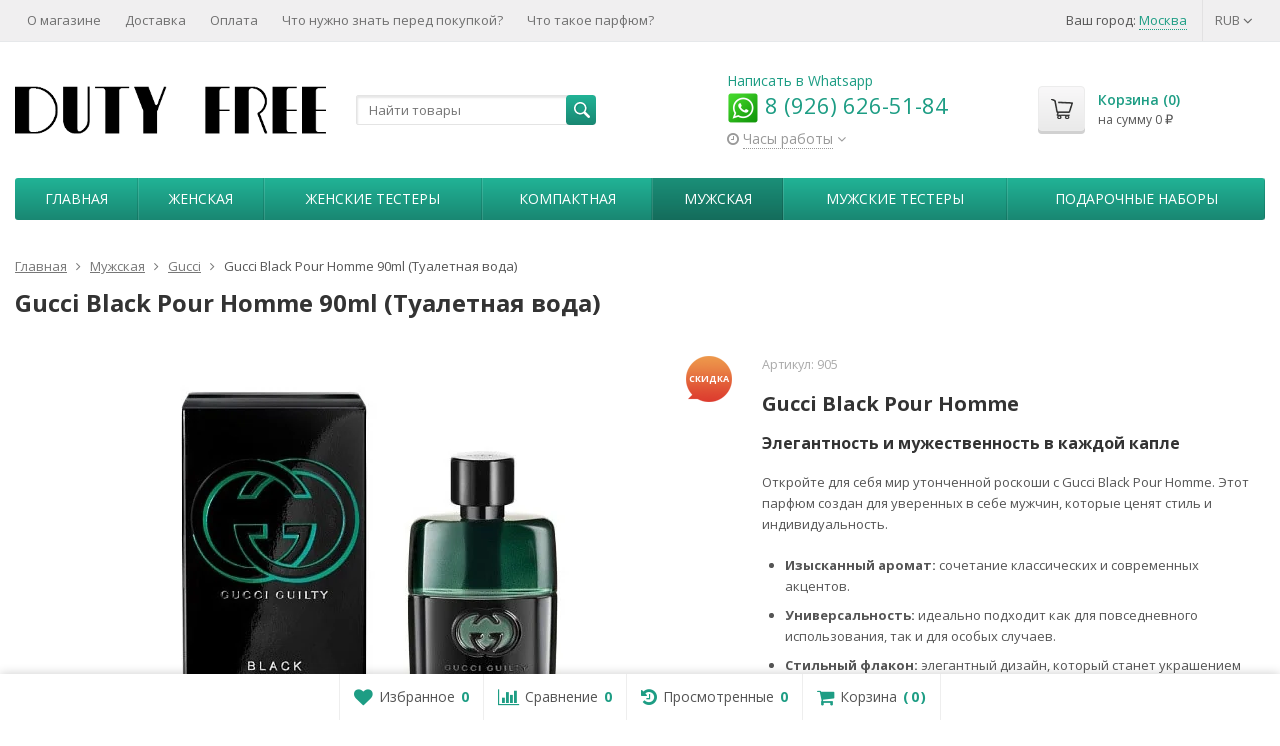

--- FILE ---
content_type: text/html; charset=utf-8
request_url: https://dutyfree4you.ru/muzhskaya-parfumeria/muzhskaya-parfumeria-gucci/gucci-black-pour-homme-90ml/
body_size: 28996
content:
  <!DOCTYPE html>

<html lang="ru-RU">
<head prefix="product: http://ogp.me/ns/product#">
<meta name="yandex-verification" content="651e67c2fcef9c41" />
	<meta http-equiv="Content-Type" content="text/html; charset=utf-8">
	<meta name="viewport" content="width=device-width, initial-scale=1">
	<title>ОРИГИНАЛЬНЫЙ DUTYFREE4YOU.RU - купить Gucci Black Pour Homme 90ml (Туалетная вода) в интернет-магазине </title>
	<meta name="Keywords" content="парфюм Gucci Black Pour Homme 90ml (Туалетная вода), оригинальный Gucci Black Pour Homme 90ml (Туалетная вода), Gucci Black Pour Homme 90ml (Туалетная вода) в dutyfree4you.ru, купить Gucci Black Pour Homme 90ml (Туалетная вода), духи Gucci Black Pour Homme 90ml (Туалетная вода), парфюмерия dutyfree4you.ru, Gucci Black Pour Homme 90ml (Туалетная вода) оригинал, роскошный парфюм Gucci Black Pour Homme 90ml (Туалетная вода), dutyfree4you.ru духи, эксклюзивный парфюм Gucci Black Pour Homme 90ml (Туалетная вода)">
	<meta name="Description" content="Покупайте без сомнений! Оригинальный Gucci Black Pour Homme 90ml (Туалетная вода) по лучшим ценам.">
	<link rel="shortcut icon" href="/favicon.ico">
				<!-- rss -->
							<link rel="alternate" type="application/rss+xml" title="DUTY STORE" href="https://dutyfree4you.ru/blog/rss/">
			
	<!-- CSS -->
	<link href="/wa-content/font/ruble/arial/fontface.css?v11.6.0.1130" rel="stylesheet">
	
	<link href="//maxcdn.bootstrapcdn.com/font-awesome/latest/css/font-awesome.min.css" rel="stylesheet">
	<link href="/wa-data/public/site/themes/supreme_1_7_2_dutyfree4you/css/bootstrap-custom.css?v1.7.3.2" rel="stylesheet">
	<link href="/wa-data/public/site/themes/supreme_1_7_2_dutyfree4you/css/site.css?v1.7.3.2" rel="stylesheet">
	

			<!-- wa CSS -->
		
		<!-- /wa CSS -->
	
	<!--[if lt IE 9]>
		<script src="/wa-data/public/site/themes/supreme_1_7_2_dutyfree4you/js/respond.min.js?v1.7.3.2"></script>
		<script src="/wa-data/public/site/themes/supreme_1_7_2_dutyfree4you/js/html5shiv.min.js?v1.7.3.2"></script>
	<![endif]-->

	<script src="/wa-content/js/jquery/jquery-1.11.1.min.js?v4.0.0"></script>
	<script src="/wa-content/js/jquery/jquery-migrate-1.2.1.min.js?v4.0.0"></script>

	<link href="https://fonts.googleapis.com/css?family=Open+Sans:400,600,700&amp;subset=cyrillic" rel="stylesheet">

	
	<script src="/wa-data/public/site/themes/supreme_1_7_2_dutyfree4you/js/lib.min.js?v1.7.3.2"></script>

		
				
			
								
	
	

	<script>
		var vars = {"site":{"path":{}},"enable_ajax_search":"1","site_max_width":"1300","content_width":"967.50","shop":{"cart_url":"\/cart\/"}};
	</script>

	<script src="/wa-data/public/site/themes/supreme_1_7_2_dutyfree4you/js/supreme.js?v1.7.3.2"></script>

	
			
<link href="/wa-data/public/shop/themes/supreme_1_7_2_dutyfree4you/css/shop.css?v1.7.3.2" rel="stylesheet">



<script>
$(window).load(function() {
	$('.product-list img, .cart img, .side_gallery img, .side_products img, .more-images img').retina();
});
</script>

<script src="/wa-data/public/shop/themes/supreme_1_7_2_dutyfree4you/js/supreme.shop.js?v1.7.3.2"></script>


<script src="/wa-data/public/shop/themes/supreme_1_7_2_dutyfree4you/js/product.js?v1.7.3.2"></script>




				<script>
			$(function(){
				$.cookie('products_per_page', 24, {expires: 30, path: '/'});
				
			});
		</script>
	
	<!-- plugin hook: 'frontend_head' -->
	
	<link href='/wa-apps/shop/plugins/cityselect/css/suggestions.20.min.css?v=2.0.4' rel='stylesheet'><script src='/wa-apps/shop/plugins/cityselect/js/jquery.suggestions.20.min.js?v2.0.4'></script><link href='/wa-data/public/shop/plugins/cityselect/css/frontend_6957a0d70cc25.css' rel='stylesheet'><script src='/wa-data/public/shop/plugins/cityselect/js/frontend_6957a0d70cc71.js'></script><script>function init_shop_cityselect(){
shop_cityselect.location={"country":"rus","city":"\u041c\u043e\u0441\u043a\u0432\u0430","region":"77","zip":"101000","constraints_street":"","need_detect":true};
shop_cityselect.route_params={"app":"shop","_name":"\u041c\u0430\u0433\u0430\u0437\u0438\u043d \u0414\u044c\u044e\u0442\u0438 \u0424\u0440\u0438 \u0434\u043b\u044f \u0412\u0430\u0441","theme":"supreme_1_7_2_dutyfree4you","theme_mobile":"supreme_1_7_2_dutyfree4you","checkout_version":"2","locale":"ru_RU","ssl_all":"1","storefront_mode":"","title":"\u0414\u044c\u044e\u0442\u0438 \u0424\u0440\u0438 \u0434\u043b\u044f \u0412\u0430\u0441 - \u0421\u041a\u0418\u0414\u041a\u0418 \u043d\u0430 \u041f\u0410\u0420\u0424\u042e\u041c. \u041c\u0430\u0433\u0430\u0437\u0438\u043d \u0431\u0435\u0441\u043f\u043e\u0448\u043b\u0438\u043d\u043d\u043e\u0439 \u0442\u043e\u0440\u0433\u043e\u0432\u043b\u0438.","meta_keywords":"\u0434\u044c\u044e\u0442\u0438 \u0444\u0440\u0438 \u0438\u043d\u0442\u0435\u0440\u043d\u0435\u0442 \u043c\u0430\u0433\u0430\u0437\u0438\u043d, \u0434\u044c\u044e\u0442\u0438 \u0444\u0440\u0438, duty free, \u0434\u044e\u0442\u0438\u0444\u0440\u0438, \u043f\u0430\u0440\u0444\u044e\u043c duty free, duty free \u0441 \u0434\u043e\u0441\u0442\u0430\u0432\u043a\u043e\u0439, \u0434\u044c\u044e\u0442\u0438 \u0444\u0440\u0438 \u043f\u0430\u0440\u0444\u044e\u043c\u0435\u0440\u0438\u044f, \u0442\u0430\u043c\u043e\u0436\u0435\u043d\u043d\u0430\u044f \u043f\u0430\u0440\u0444\u044e\u043c\u0435\u0440\u0438\u044f","meta_description":"\u0414\u044c\u044e\u0442\u0438 \u0424\u0440\u0438 \u0434\u043b\u044f \u0412\u0430\u0441. \u041d\u0430 \u0440\u044b\u043d\u043a\u0435 \u0441 2012 \u0433\u043e\u0434\u0430! ","og_title":"","og_image":"","og_video":"","og_description":"","og_type":"","og_url":"","url_type":"2","products_per_page":"","type_id":["1"],"currency":"RUB","stock_id":"1","public_stocks":["1"],"drop_out_of_stock":"1","payment_id":["13","22","24"],"shipping_id":["12","19","20"],"ssl":"1","checkout_storefront_id":"543abc930aebb235f5a32ca777c6cf63","category_url":"muzhskaya-parfumeria\/muzhskaya-parfumeria-gucci","product_url":"gucci-black-pour-homme-90ml","module":"frontend","action":"product","cityselect__url":"muzhskaya-parfumeria\/muzhskaya-parfumeria-gucci\/gucci-black-pour-homme-90ml\/"};
shop_cityselect.countries=[];
shop_cityselect.iso2to3={"RU":"rus"};
shop_cityselect.language='ru';
shop_cityselect.init('74861aee2523f92cdc52014830447d8b89fe1ed2','/','/wa-apps/shop/plugins/cityselect/js/fancybox/','city-settlement','none',1,1,0);
        } if (typeof shop_cityselect !== 'undefined') { init_shop_cityselect() } else { $(document).ready(function () { init_shop_cityselect() }) }</script>        <link rel="stylesheet" href="/wa-apps/shop/plugins/buy1click2/css/buy1click2.css?v=1.5.3" />
    <link rel="stylesheet" href="/wa-apps/shop/plugins/buy1click2/css/style__.css?v=1.5.3.1766159690" />
    <script>
        window.shop_buy1click2_config = {"wa_url":"\/","form_url":"\/buy1click2\/form\/","update_form_url":"\/buy1click2\/update_state\/","send_form_url":"\/buy1click2\/send_form\/","ping_form_url":"\/buy1click2\/ping_form\/","close_form_url":"\/buy1click2\/close\/","send_channel_address_url":"\/buy1click2\/request_channel_code\/","send_channel_code_url":"\/buy1click2\/validate_channel_code\/","is_increase_plugin_enabled":true};
        window.shop_buy1click2_dadata = {"api_key":"5fa19381b3b9ed0700a5c30b0993f69c170eaa5b","use_address_city_hints":false,"address_street_field_id":"","postal_code_field_id":"","use_company_hints":false,"company_inn_field_id":"","company_name_field_id":"","company_legal_address_field_id":"","company_kpp_field_id":"","company_ogrn_field_id":"","bank_bic_field_id":"","bank_name_field_id":"","bank_correspondent_account_field_id":""};
    </script>
                        <link href="/wa-apps/shop/plugins/buy1click2/js/vendor/formstyler/jquery.formstyler.css" rel="stylesheet" />
                <script src="/wa-apps/shop/plugins/buy1click2/js/vendor/formstyler/jquery.formstyler.js" defer></script>
        <script src="/wa-apps/shop/plugins/buy1click2/assets/frontend.bundle.js?v=1.5.3" defer></script>
    <script src="/wa-apps/shop/plugins/buy1click2/js/buy1click2.js?v=1.5.3" defer></script>
                        <link href="/wa-apps/shop/plugins/buy1click2/css/suggestions.min.css" rel="stylesheet" />
                <script src="/wa-apps/shop/plugins/buy1click2/js/jquery.suggestions.min.js" defer></script>
    
    <link href="/wa-data/public/shop/plugins/pnotice/css/pnotice.css?v1.7.0-4715328319" rel="stylesheet" />
    <script src="/wa-data/public/shop/plugins/pnotice/js/pnotice.js?v1.7.0-4715328319"></script>    <script src="/wa-content/js/jquery-plugins/jquery.cookie.js" defer></script>
<script src="/wa-apps/shop/plugins/ecommerce/assets/frontend.bundle.js?v=2.10.0" defer></script>
<script>
	(function () {
        var init_deferred = window.ecommerce_plugin_init_deferred = window.ecommerce_plugin_init_deferred || jQuery.Deferred();

		var load_deferred = window.ecommerce_plugin_load_deferred = window.ecommerce_plugin_load_deferred || jQuery.Deferred();
		var plugin_instance_init = jQuery.Deferred();

					plugin_instance_init.then(function () {
				init_deferred.resolve();
			});
		
		$(function () {
			load_deferred.then(function() {
				var ecommerce_state = {"cart_items":[],"is_admin_page":false,"currency":"RUB","cart_add_url":"\/cart\/add\/","cart_save_url":"\/cart\/save\/","cart_delete_url":"\/cart\/delete\/","order_cart_save_url":"\/order\/cart\/save\/","ecommerce_prepare_sku_detail_url":"\/ecommerce_prepare_data\/sku_detail\/","ecommerce_prepare_add_to_cart_url":"\/ecommerce_prepare_data\/add_to_cart\/","ecommerce_prepare_remove_from_cart_url":"\/ecommerce_prepare_data\/remove_from_cart\/","ecommerce_prepare_change_cart_url":"\/ecommerce_prepare_data\/change_cart\/","ecommerce_prepare_products_list":"\/ecommerce_prepare_data\/products_list\/","yandex_purchase_log_url":"\/ecommerce_datalog\/yandex_purchase\/","plugin_config":{"is_plugin_enabled":true,"is_yandex_data_sending_enabled":true,"is_yandex_data_log_enabled":true,"yandex_counter_id":"13185208","yandex_view_product_goal_id":"234713927","yandex_new_order_goal_id":"993805","is_dynamic_mytarget_remarketing_enabled":false,"is_mytarget_enabled":false,"mytarget_counter_id":"","mytarget_feed_id":"","mytarget_format_id":"MYTARGET_PRODUCT_ID"}};

				window.initEcommercePlugin(ecommerce_state);

				plugin_instance_init.resolve();

                var ecommerce_plugin = window.getEcommercePluginInstance();

                if (ecommerce_plugin._mytarget_ecommerce) {
                    if (window.location.pathname == '/') {
                        ecommerce_plugin._mytarget_ecommerce.setPageType('home');
                        ecommerce_plugin._mytarget_ecommerce.includeMytargetDynamicRemarketing();
                    }
                }
			});
		});
	})();
</script>
	
			<link href="/wa-data/public/site/themes/supreme_1_7_2_dutyfree4you/themes/green3/theme.css?v1.7.3.2" rel="stylesheet">
	
			<!-- wa headJs -->
		<meta property="og:type" content="website">
<meta property="og:title" content="ОРИГИНАЛЬНЫЙ DUTYFREE4YOU.RU - купить Gucci Black Pour Homme 90ml (Туалетная вода) в интернет-магазине ">
<meta property="og:description" content="Покупайте без сомнений! Оригинальный Gucci Black Pour Homme 90ml (Туалетная вода) по лучшим ценам.">
<meta property="og:image" content="https://dutyfree4you.ru/wa-data/public/shop/products/00/webp/11/16/1611/images/1610/1610.750x0.webp">
<meta property="og:url" content="https://dutyfree4you.ru/muzhskaya-parfumeria/muzhskaya-parfumeria-gucci/gucci-black-pour-homme-90ml/">
<meta property="product:price:amount" content="3960">
<meta property="product:price:currency" content="RUB">
<link rel="icon" href="/favicon.ico?v=1730494244" type="image/x-icon" /><link rel="apple-touch-icon" href="/apple-touch-icon.png?v=1730494244" /><script async src="https://www.googletagmanager.com/gtag/js?id=UA-30074046-1"></script>
<script>
  window.dataLayer = window.dataLayer || [];
  function gtag(){dataLayer.push(arguments);}
  gtag('js', new Date());

  gtag('config', 'UA-30074046-1');
  
</script>
		<!-- / wa headJs -->
				<!-- wa JS -->
		<script src="/metrika/getJS/?pageid=3412765"></script>

		<!-- / wa JS -->
	
	
						
	
		
	
	
	
	
	
	
			<style>
		.site_max_width .container-fluid {
			max-width: 1330px;
		}

		#homeslider_photos.stacked .item-in{
			width: 967.50px;
		}

		#homeslider_photos.fw .item-in,
		#homeslider_photos.not_fw .item-in {
			width: 1300px;
		}

		.bg_tex .site_wrap,
		.bg_img .site_wrap {
			max-width: 1380px;
		}
		</style>
	
	
			
						<meta name="yandex-verification" content="686a1fb4d7c5068d" />
</head>
<body class=" theme-green3 theme_not_flat site_max_width mob_fixed_panel_pos-top " >



<div class="remodal-bg">
		<div class="fixed_toolbar-placeholder"></div>
	<div id="fixed_toolbar">
		<div class="container-fluid">
			<ul class="no-marker">
				<li id="ft_favorites">
					   
					<a href="/search/?get=favorites" rel="nofollow">
						<i class="fa fa-heart fa-lg"></i>
						<span class="item_title hidden-xs">Избранное</span>
						<span class="count">0</span>
					</a>
				</li>

				<li id="ft_compare">
																										<a href="/compare/" rel="nofollow">
						<i class="fa fa-bar-chart fa-lg"></i>
						<span class="item_title hidden-xs">Сравнение</span>
						<span class="count">0</span>
					</a>
				</li>

				<li id="ft_viewed">
					   					<a href="/search/?get=viewed" rel="nofollow">
						<i class="fa fa-history fa-lg"></i>
						<span class="item_title hidden-xs">Просмотренные</span>
						<span class="count">0</span>
					</a>
				</li>

				<li id="ft_cart" class="cart cart-bottom">
										
																						
					<a href="/order/" class="empty" rel="nofollow">
						<i class="fa fa-shopping-cart fa-lg"></i>
						<span class="item_title hidden-xs">Корзина</span>
						<span class="cart_count cart-count count">0</span>
						<span class="cart_total cart-total hidden-xs">0 <span class="ruble">₽</span></span>
					</a>
				</li>
			</ul>
		</div>
	</div>

<div class="site_wrap">

	<div id="topnav" class="has_site_menu">
	<div class="container-fluid">
		<nav class="topnav-in">
							<div class="auth_menu">
					<ul class="menu">

						
						Ваш город: <div class="b-cityselect__wrapper b-cityselect__wrapper--supreme_1_7_2_dutyfree4you "><a href="#" class="b-cityselect__city i-cityselect__city_change"><span class="i-cityselect__city">Москва</span></a><div class="b-cityselect__notifier b-cityselect__notifier--supreme_1_7_2_dutyfree4you"><div class="b-cityselect__notifier_triangle"></div><div class="b-cityselect__notifier_title">Ваш город <b class="i-cityselect__city">Москва</b>?</div><div class="b-cityselect__notifier_buttons nowrap"><input type="button" class="btn btn-primary uni-btn uni-btn--red b-cityselect__city_yes i-cityselect__city_yes" value="Да"> <input type="button" class="b-cityselect__city_no btn btn-default gray uni-btn i-cityselect__city_no" value="Нет"></div></div><script>if (typeof shop_cityselect !== 'undefined') { shop_cityselect.detect() } else { document.addEventListener("DOMContentLoaded", function() { shop_cityselect.detect() }) }</script></div>
																				<li class="currency-toggle">
								<a href="#" data-toggle="dropdown" aria-expanded="true">
									
									RUB <i class="fa fa-angle-down"></i>
								</a>
								
								
								<ul class="dropdown-menu" role="menu">
																		<li class="active">
										<a data-value="RUB">RUB</a>
									</li>
																		<li >
										<a data-value="USD">USD</a>
									</li>
																		<li >
										<a data-value="EUR">EUR</a>
									</li>
																	</ul>
							</li>
						
											</ul>
				</div>
			
							<div class="site_menu">
					<ul class="menu hidden-xs">
						
																																																																																																																										
																																																										<li ><a href="/o-magazine/">О магазине</a></li>
																																																																			<li ><a href="/dostavka/">Доставка</a></li>
																																																																			<li ><a href="/oplata/">Оплата</a></li>
																																																																			<li ><a href="/chto-nuzhno-znat-pered-pokupkoy/">Что нужно знать перед покупкой?</a></li>
																																																																			<li ><a href="/chto-takoe-parfyum/">Что такое парфюм?</a></li>
																														
						
						<li class="menu-more hassub hidden">
							<a href="#">Ещё <i class="fa fa-angle-down"></i></a>
							<ul class="submenu dropdown-menu"></ul>
						</li>
					</ul>
				</div>
			
							<div class="h_search visible-sm-block visible-xs-block">
					<!-- product search -->
					<form method="get" action="/search/" class="search">
						<input class="search-field" autocomplete="off" type="search" name="query"  placeholder="Найти товары">
						<button class="btn btn-primary" type="submit"><i></i></button>
					</form>
				</div>
					</nav>
		<div class="clear-both"></div>
	</div>
</div>
<!-- / #topnav -->

	<header id="header" class="container-fluid">
	<div class="row">
		<div class="col col-md-3 col-sm-4 col-xs-6 h_logo">
			<a href="/">
									<img src="/wa-data/public/site/themes/supreme_1_7_2_dutyfree4you/img/logo.webp?v1704236086" alt="DUTY STORE">
							</a>
		</div>

					<div class="col col-md-3 col-xs-6 h_search hidden-xs hidden-sm">
				<form method="get" action="/search/" class="search">
					<input class="search-field" id="search" autocomplete="off" type="search" name="query"  placeholder="Найти товары">
					<button class="btn btn-primary" type="submit"><i></i></button>
				</form>

							</div>

							<div class="col col-md-3 col-sm-4 col-xs-6 h_contacts">
					<div class="in">
                        <a href="https://wa.me/79266265184">Написать в Whatsapp</a>
						<div class="phone"><a href="https://wa.me/79266265184"><img src="/wa-data/public/shop/pic/whatsapp_icon.png"/> 8 (926) 626-51-84</a></div> 

																				<div class="s-schedule-wrapper" id="js-header-schedule-wrapper">
								<div class="s-visible">
									<div class="s-label-wrapper js-show-schedule" title="Часы работы">
										<i class="fa fa-clock-o" aria-hidden="true"></i>
										<span>Часы работы</span>
										<i class="fa arrow-toggle"></i>
									</div>
								</div>
								<div class="s-hidden bottom right">
									<div class="s-days-wrapper">
																					<div class="s-day-wrapper">
												<div class="s-date">Понедельник</div>
												<div class="s-value">
																											<div class="s-time">11:00 &mdash; 19:00</div>
																									</div>
											</div>
																					<div class="s-day-wrapper">
												<div class="s-date">Вторник</div>
												<div class="s-value">
																											<div class="s-time">11:00 &mdash; 19:00</div>
																									</div>
											</div>
																					<div class="s-day-wrapper">
												<div class="s-date">Среда</div>
												<div class="s-value">
																											<div class="s-time">11:00 &mdash; 19:00</div>
																									</div>
											</div>
																					<div class="s-day-wrapper">
												<div class="s-date">Четверг</div>
												<div class="s-value">
																											<div class="s-time">11:00 &mdash; 19:00</div>
																									</div>
											</div>
																					<div class="s-day-wrapper">
												<div class="s-date">Пятница</div>
												<div class="s-value">
																											<div class="s-time">11:00 &mdash; 19:00</div>
																									</div>
											</div>
																					<div class="s-day-wrapper">
												<div class="s-date">Суббота</div>
												<div class="s-value">
																											<div class="s-text">выходной</div>
																									</div>
											</div>
																					<div class="s-day-wrapper">
												<div class="s-date">Воскресенье</div>
												<div class="s-value">
																											<div class="s-text">выходной</div>
																									</div>
											</div>
																			</div>
									<i class="s-close-icon js-close-schedule" title="Закрыть">&times;</i>
								</div>
							</div>
											</div>
				</div>
			
			<div class="col col-md-3 col-sm-4 h_cart hidden-xs">
				<div class="in">
										
																						
					<a href="/order/" id="cart" class=" empty" rel="nofollow">
						<i class="icon"></i>
						<div class="cart_summary">
							Корзина (<span class="cart_count cart-count">0</span>)
						</div>
						<div class="cart_total_wrap">на сумму <span class="cart_total cart-total">0 <span class="ruble">₽</span></span></div>
					</a>
				</div>
			</div>
			</div>
</header>

	<div class="container-fluid menubars">
																			
	
	
		<div class="menubar h_menu1 visible-xs-block">
		<div class="menu_header clearfix">
			<span class="menu_toggle"><i class="fa fa-bars"></i>Меню</span>
		</div>
		<div class="menu_wrapper">
			<ul class="menu menu_dropdown"><li class=""><div class="link"><a data-icon-id="7" href="/o-magazine/" title="О магазине">О магазине</a></div></li><li class=""><div class="link"><a data-icon-id="8" href="/dostavka/" title="Доставка">Доставка</a></div></li><li class=""><div class="link"><a data-icon-id="9" href="/oplata/" title="Оплата">Оплата</a></div></li><li class=""><div class="link"><a data-icon-id="11" href="/chto-nuzhno-znat-pered-pokupkoy/" title="Что нужно знать перед покупкой?">Что нужно знать перед покупкой?</a></div></li><li class=""><div class="link"><a data-icon-id="12" href="/chto-takoe-parfyum/" title="Что такое парфюм?">Что такое парфюм?</a></div></li></ul>
		</div>
	</div>
	
					
										<div class="menubar h_menu2 menu_color">
			<div class="menu_header visible-xs-block clearfix">
				<span class="menu_toggle"><i class="fa fa-bars"></i>Каталог</span>
			</div>

			
			
			<div class="menu_wrapper hidden-xs clearfix">
				<ul class="menu menu_dropdown"><li class=" hidden-xs"><div class="link"><a data-icon-id="home" href="/" title="Главная">Главная</a></div></li><li class=" hassub"><div class="link"><span class="sub_toggle"><i class="fa fa-plus"></i><i class="fa fa-minus"></i></span><a data-icon-id="1" href="/zhenskaya-parfumeria/" title="Женская">Женская</a></div><div class="submenu sub_dropdown sub_all_levels"><div class="col "><ul class="level2"><li class=""><div class="link"><a data-icon-id="3" href="/zhenskaya-parfumeria/zhenskaya-parfumeria-agent-provocateur/" title="Agent Provocateur">Agent Provocateur</a></div></li><li class=""><div class="link"><a data-icon-id="4" href="/zhenskaya-parfumeria/amouage/" title="Amouage">Amouage</a></div></li><li class=""><div class="link"><a data-icon-id="5" href="/zhenskaya-parfumeria/zhenskaya-parfumeria-angel-schlesser/" title="Angel Schlesser">Angel Schlesser</a></div></li><li class=""><div class="link"><a data-icon-id="6" href="/zhenskaya-parfumeria/zhenskaya-parfumeria-antonio-banderas/" title="Antonio Banderas">Antonio Banderas</a></div></li><li class=""><div class="link"><a data-icon-id="7" href="/zhenskaya-parfumeria/zhenskaya-parfumeria-armand-basi/" title="Armand Basi">Armand Basi</a></div></li><li class=""><div class="link"><a data-icon-id="8" href="/zhenskaya-parfumeria/azzaro/" title="Azzaro">Azzaro</a></div></li><li class=""><div class="link"><a data-icon-id="9" href="/zhenskaya-parfumeria/zhenskaya-parfumeria-badgley-mischka/" title="BADGLEY MISCHKA">BADGLEY MISCHKA</a></div></li><li class=""><div class="link"><a data-icon-id="10" href="/zhenskaya-parfumeria/zhenskaya-parfumeria-beyonce/" title="Beyonce">Beyonce</a></div></li><li class=""><div class="link"><a data-icon-id="11" href="/zhenskaya-parfumeria/zhenskaya-parfumeria-bond-9/" title="Bond №9">Bond №9</a></div></li><li class=""><div class="link"><a data-icon-id="12" href="/zhenskaya-parfumeria/zhenskaya-parfumeria-britney-spears/" title="Britney Spears">Britney Spears</a></div></li><li class=""><div class="link"><a data-icon-id="13" href="/zhenskaya-parfumeria/zhenskaya-parfumeria-bruno-banani/" title="Bruno Banani">Bruno Banani</a></div></li><li class=""><div class="link"><a data-icon-id="14" href="/zhenskaya-parfumeria/zhenskaya-parfumeria-burberry/" title="Burberry">Burberry</a></div></li><li class=""><div class="link"><a data-icon-id="15" href="/zhenskaya-parfumeria/bvlgari/" title="Bvlgari">Bvlgari</a></div></li><li class=""><div class="link"><a data-icon-id="16" href="/zhenskaya-parfumeria/byredo/" title="Byredo">Byredo</a></div></li><li class=""><div class="link"><a data-icon-id="17" href="/zhenskaya-parfumeria/zhenskaya-parfumeria-cacharel/" title="Cacharel">Cacharel</a></div></li><li class=""><div class="link"><a data-icon-id="18" href="/zhenskaya-parfumeria/calvin-klein/" title="Calvin Klein">Calvin Klein</a></div></li><li class=""><div class="link"><a data-icon-id="19" href="/zhenskaya-parfumeria/carolina-herrera/" title="Carolina Herrera">Carolina Herrera</a></div></li><li class=""><div class="link"><a data-icon-id="20" href="/zhenskaya-parfumeria/zhenskaya-parfumeria-cartier/" title="Cartier">Cartier</a></div></li><li class=""><div class="link"><a data-icon-id="21" href="/zhenskaya-parfumeria/zhenskaya-parfumeria-celine-dion/" title="Celine Dion">Celine Dion</a></div></li><li class=""><div class="link"><a data-icon-id="22" href="/zhenskaya-parfumeria/zhenskaya-parfumeria-cerruti/" title="Cerruti">Cerruti</a></div></li><li class=""><div class="link"><a data-icon-id="23" href="/zhenskaya-parfumeria/chanel/" title="Chanel">Chanel</a></div></li><li class=""><div class="link"><a data-icon-id="24" href="/zhenskaya-parfumeria/zhenskaya-parfumeria-chloe/" title="Chloe">Chloe</a></div></li><li class=""><div class="link"><a data-icon-id="25" href="/zhenskaya-parfumeria/zhenskaya-parfumeria-chopard/" title="Chopard">Chopard</a></div></li><li class=""><div class="link"><a data-icon-id="26" href="/zhenskaya-parfumeria/zhenskaya-parfumeria-christian-dior/" title="Christian Dior">Christian Dior</a></div></li><li class=""><div class="link"><a data-icon-id="27" href="/zhenskaya-parfumeria/zhenskaya-parfumeria-christina-aguilera/" title="Christina Aguilera">Christina Aguilera</a></div></li><li class=""><div class="link"><a data-icon-id="105" href="/zhenskaya-parfumeria/zhenskaуа-раrfumеriа-cliniquе/" title="Cliniquе">Cliniquе</a></div></li><li class=""><div class="link"><a data-icon-id="28" href="/zhenskaya-parfumeria/creed/" title="Creed">Creed</a></div></li><li class=""><div class="link"><a data-icon-id="29" href="/zhenskaya-parfumeria/zhenskaya-parfumeria-david-beckham/" title="David Beckham">David Beckham</a></div></li><li class=""><div class="link"><a data-icon-id="30" href="/zhenskaya-parfumeria/zhenskaya-parfumeria-davidoff/" title="Davidoff">Davidoff</a></div></li><li class=""><div class="link"><a data-icon-id="31" href="/zhenskaya-parfumeria/zhenskaya-parfumeria-diesel/" title="Diesel">Diesel</a></div></li><li class=""><div class="link"><a data-icon-id="32" href="/zhenskaya-parfumeria/zhenskaya-parfumeria-dkny/" title="DKNY">DKNY</a></div></li><li class=""><div class="link"><a data-icon-id="33" href="/zhenskaya-parfumeria/dolce-gabbana/" title="Dolce &amp; Gabbana">Dolce &amp; Gabbana</a></div></li><li class=""><div class="link"><a data-icon-id="34" href="/zhenskaya-parfumeria/zhenskaya-parfumeria-dsquared2/" title="Dsquared2">Dsquared2</a></div></li><li class=""><div class="link"><a data-icon-id="35" href="/zhenskaya-parfumeria/zhenskaya-parfumeria-eisenberg/" title="Eisenberg">Eisenberg</a></div></li><li class=""><div class="link"><a data-icon-id="36" href="/zhenskaya-parfumeria/zhenskaya-parfumeria-elizabeth-arden/" title="Elizabeth Arden">Elizabeth Arden</a></div></li><li class=""><div class="link"><a data-icon-id="37" href="/zhenskaya-parfumeria/zhenskaya-parfumeria-emilio-pucci/" title="Emilio Pucci">Emilio Pucci</a></div></li><li class=""><div class="link"><a data-icon-id="38" href="/zhenskaya-parfumeria/escada/" title="Escada">Escada</a></div></li><li class=""><div class="link"><a data-icon-id="39" href="/zhenskaya-parfumeria/zhenskaya-parfumeria-escentric-molecules/" title="Escentric Molecules">Escentric Molecules</a></div></li><li class=""><div class="link"><a data-icon-id="40" href="/zhenskaya-parfumeria/zhenskaya-parfumeria-fendi/" title="Fendi">Fendi</a></div></li><li class=""><div class="link"><a data-icon-id="41" href="/zhenskaya-parfumeria/zhenskaya-parfumeria-ferre/" title="Ferre">Ferre</a></div></li><li class=""><div class="link"><a data-icon-id="42" href="/zhenskaya-parfumeria/zhenskaya-parfumeria-franck-olivier/" title="Franck Olivier">Franck Olivier</a></div></li><li class=""><div class="link"><a data-icon-id="43" href="/zhenskaya-parfumeria/zhenskaya-parfumeria-gianmarco-venturi/" title="GianMarco Venturi">GianMarco Venturi</a></div></li><li class=""><div class="link"><a data-icon-id="44" href="/zhenskaya-parfumeria/zhenskaya-parfumeria-giorgio-armani/" title="Giorgio Armani">Giorgio Armani</a></div></li><li class=""><div class="link"><a data-icon-id="45" href="/zhenskaya-parfumeria/givenchy/" title="Givenchy">Givenchy</a></div></li><li class=""><div class="link"><a data-icon-id="46" href="/zhenskaya-parfumeria/gucci/" title="Gucci">Gucci</a></div></li><li class=""><div class="link"><a data-icon-id="47" href="/zhenskaya-parfumeria/guerlain/" title="Guerlain">Guerlain</a></div></li><li class=""><div class="link"><a data-icon-id="48" href="/zhenskaya-parfumeria/zhenskaya-parfumeria-guess/" title="Guess">Guess</a></div></li><li class=""><div class="link"><a data-icon-id="49" href="/zhenskaya-parfumeria/zhenskaya-parfumeria-elena-rubinstein/" title="Helena Rubinstein">Helena Rubinstein</a></div></li><li class=""><div class="link"><a data-icon-id="50" href="/zhenskaya-parfumeria/zhenskaya-parfumeria-hermes/" title="Hermes">Hermes</a></div></li><li class=""><div class="link"><a data-icon-id="51" href="/zhenskaya-parfumeria/hugo-boss/" title="Hugo Boss">Hugo Boss</a></div></li><li class=""><div class="link"><a data-icon-id="52" href="/zhenskaya-parfumeria/zhenskaya-parfumeria-issey-miyake/" title="Issey Miyake">Issey Miyake</a></div></li><li class=""><div class="link"><a data-icon-id="53" href="/zhenskaya-parfumeria/zhenskaya-parfumeria-jennifer-lopez/" title="Jennifer Lopez">Jennifer Lopez</a></div></li></ul></div><div class="col "><ul class="level2"><li class=""><div class="link"><a data-icon-id="54" href="/zhenskaya-parfumeria/zhenskaya-parfumeria-jil-sander/" title="Jil Sander">Jil Sander</a></div></li><li class=""><div class="link"><a data-icon-id="55" href="/zhenskaya-parfumeria/juliette-has-a-gun/" title="Juliette Has A Gun">Juliette Has A Gun</a></div></li><li class=""><div class="link"><a data-icon-id="56" href="/zhenskaya-parfumeria/kenzo/" title="Kenzo">Kenzo</a></div></li><li class=""><div class="link"><a data-icon-id="57" href="/zhenskaya-parfumeria/zhenskaya-parfumeria-lartisan parfumeur/" title="L&#039;Artisan Parfumeur">L&#039;Artisan Parfumeur</a></div></li><li class=""><div class="link"><a data-icon-id="58" href="/zhenskaya-parfumeria/lacoste/" title="Lacoste">Lacoste</a></div></li><li class=""><div class="link"><a data-icon-id="59" href="/zhenskaya-parfumeria/zhenskaya-parfumeria-lady-gaga/" title="Lady Gaga">Lady Gaga</a></div></li><li class=""><div class="link"><a data-icon-id="60" href="/zhenskaya-parfumeria/zhenskaya-parfumeria-lalique/" title="Lalique">Lalique</a></div></li><li class=""><div class="link"><a data-icon-id="61" href="/zhenskaya-parfumeria/zhenskaya-parfumeria-lanсoome/" title="Lancome">Lancome</a></div></li><li class=""><div class="link"><a data-icon-id="62" href="/zhenskaya-parfumeria/zhenskaya-parfumeria-lanvin/" title="Lanvin">Lanvin</a></div></li><li class=""><div class="link"><a data-icon-id="63" href="/zhenskaya-parfumeria/zhenskaya-parfumeria-laura-biagiotti/" title="Laura Biagiotti">Laura Biagiotti</a></div></li><li class=""><div class="link"><a data-icon-id="64" href="/zhenskaya-parfumeria/zhenskaya-parfumeria-les-contes/" title="Les Contes">Les Contes</a></div></li><li class=""><div class="link"><a data-icon-id="65" href="/zhenskaya-parfumeria/zhenskaya-parfumeria-lolita-lempicka/" title="Lolita Lempicka">Lolita Lempicka</a></div></li><li class=""><div class="link"><a data-icon-id="66" href="/zhenskaya-parfumeria/zhenskaya-parfumeria-m-c/" title="M.A.C">M.A.C</a></div></li><li class=""><div class="link"><a data-icon-id="67" href="/zhenskaya-parfumeria/zhenskaya-parfumeria-madonna/" title="Madonna">Madonna</a></div></li><li class=""><div class="link"><a data-icon-id="68" href="/zhenskaya-parfumeria/zhenskaya-parfumeria-maison-francis-kurkdjian/" title="Maison Francis Kurkdjian">Maison Francis Kurkdjian</a></div></li><li class=""><div class="link"><a data-icon-id="69" href="/zhenskaya-parfumeria/zhenskaya-parfumeria-marc-jacobs/" title="Marc Jacobs">Marc Jacobs</a></div></li><li class=""><div class="link"><a data-icon-id="70" href="/zhenskaya-parfumeria/zhenskaya-parfumeria-marina-de-bourbon/" title="Marina de Bourbon">Marina de Bourbon</a></div></li><li class=""><div class="link"><a data-icon-id="71" href="/zhenskaya-parfumeria/zhenskaya-parfumeria-masaki-matsushima/" title="Masaki Matsushima">Masaki Matsushima</a></div></li><li class=""><div class="link"><a data-icon-id="72" href="/zhenskaya-parfumeria/zhenskaya-parfumeria-max-mara/" title="Max Mara">Max Mara</a></div></li><li class=""><div class="link"><a data-icon-id="73" href="/zhenskaya-parfumeria/memo/" title="Memo">Memo</a></div></li><li class=""><div class="link"><a data-icon-id="74" href="/zhenskaya-parfumeria/zhenskaya-parfumeria-mexx/" title="Mexx">Mexx</a></div></li><li class=""><div class="link"><a data-icon-id="75" href="/zhenskaya-parfumeria/zhenskaya-parfumeria-moschino/" title="Moschino">Moschino</a></div></li><li class=""><div class="link"><a data-icon-id="76" href="/zhenskaya-parfumeria/zhenskaya-parfumeria-naomi-campbel/" title="Naomi Campbell">Naomi Campbell</a></div></li><li class=""><div class="link"><a data-icon-id="77" href="/zhenskaya-parfumeria/zhenskaya-parfumeria-narciso-rodriguez/" title="Narciso Rodriguez">Narciso Rodriguez</a></div></li><li class=""><div class="link"><a data-icon-id="78" href="/zhenskaya-parfumeria/nasomatto/" title="Nasomatto">Nasomatto</a></div></li><li class=""><div class="link"><a data-icon-id="79" href="/zhenskaya-parfumeria/zhenskaya-parfumeria-nina-ricci/" title="Nina Ricci">Nina Ricci</a></div></li><li class=""><div class="link"><a data-icon-id="80" href="/zhenskaya-parfumeria/paco-rabanne/" title="Paco Rabanne">Paco Rabanne</a></div></li><li class=""><div class="link"><a data-icon-id="81" href="/zhenskaya-parfumeria/zhenskaya-parfumeria-paloma-picasso/" title="Paloma Picasso">Paloma Picasso</a></div></li><li class=""><div class="link"><a data-icon-id="82" href="/zhenskaya-parfumeria/zhenskaya-parfumeria-paris-hilton/" title="Paris Hilton">Paris Hilton</a></div></li><li class=""><div class="link"><a data-icon-id="83" href="/zhenskaya-parfumeria/zhenskaya-parfumeria-penhaligons/" title="Penhaligon&#039;s">Penhaligon&#039;s</a></div></li><li class=""><div class="link"><a data-icon-id="84" href="/zhenskaya-parfumeria/zhenskaya-parfumeria-prada/" title="Prada">Prada</a></div></li><li class=""><div class="link"><a data-icon-id="85" href="/zhenskaya-parfumeria/zhenskaya-parfumeria-roberto-cavalli/" title="Roberto Cavalli">Roberto Cavalli</a></div></li><li class=""><div class="link"><a data-icon-id="86" href="/zhenskaya-parfumeria/zhenskaya-parfumeria-rochas/" title="Rochas">Rochas</a></div></li><li class=""><div class="link"><a data-icon-id="87" href="/zhenskaya-parfumeria/zhenskaya-parfumeria-st-dupont/" title="S.T. Dupont">S.T. Dupont</a></div></li><li class=""><div class="link"><a data-icon-id="88" href="/zhenskaya-parfumeria/zhenskaya-parfumeria-salvatore-ferragamo/" title="Salvatore Ferragamo">Salvatore Ferragamo</a></div></li><li class=""><div class="link"><a data-icon-id="89" href="/zhenskaya-parfumeria/zhenskaya-parfumeria-sergio-tacchini/" title="Sergio Tacchini">Sergio Tacchini</a></div></li><li class=""><div class="link"><a data-icon-id="90" href="/zhenskaya-parfumeria/zhenskaya-parfumeria-shakira/" title="Shakira">Shakira</a></div></li><li class=""><div class="link"><a data-icon-id="91" href="/zhenskaya-parfumeria/zhenskaya-parfumeria-shiseido/" title="Shiseido">Shiseido</a></div></li><li class=""><div class="link"><a data-icon-id="92" href="/zhenskaya-parfumeria/zhenskaya-parfumeria-sisley/" title="Sisley">Sisley</a></div></li><li class=""><div class="link"><a data-icon-id="93" href="/zhenskaya-parfumeria/thierry-mugler/" title="Thierry Mugler">Thierry Mugler</a></div></li><li class=""><div class="link"><a data-icon-id="94" href="/zhenskaya-parfumeria/tiziana-terenzi/" title="Tiziana Terenzi">Tiziana Terenzi</a></div></li><li class=""><div class="link"><a data-icon-id="95" href="/zhenskaya-parfumeria/tom-ford/" title="Tom Ford">Tom Ford</a></div></li><li class=""><div class="link"><a data-icon-id="96" href="/zhenskaya-parfumeria/zhenskaya-parfumeria-tommy-hilfiger/" title="Tommy Hilfiger">Tommy Hilfiger</a></div></li><li class=""><div class="link"><a data-icon-id="97" href="/zhenskaya-parfumeria/trussardi/" title="Trussardi">Trussardi</a></div></li><li class=""><div class="link"><a data-icon-id="98" href="/zhenskaya-parfumeria/zhenskaya-parfumeria-valentino/" title="Valentino">Valentino</a></div></li><li class=""><div class="link"><a data-icon-id="99" href="/zhenskaya-parfumeria/zhenskaya-parfumeria-van-cleef-arpels/" title="Van Cleef &amp; Arpels">Van Cleef &amp; Arpels</a></div></li><li class=""><div class="link"><a data-icon-id="100" href="/zhenskaya-parfumeria/zhenskaya-parfumeria-versace/" title="Versace">Versace</a></div></li><li class=""><div class="link"><a data-icon-id="101" href="/zhenskaya-parfumeria/zhenskaya-parfumeria-victorias-secret/" title="Victoria&#039;s Secret">Victoria&#039;s Secret</a></div></li><li class=""><div class="link"><a data-icon-id="102" href="/zhenskaya-parfumeria/zhenskaya-parfumeria-viktor-rolf/" title="Viktor &amp; Rolf">Viktor &amp; Rolf</a></div></li><li class=""><div class="link"><a data-icon-id="103" href="/zhenskaya-parfumeria/zhenskaya-parfumeria-yohji-yamamoto/" title="Yohji Yamamoto">Yohji Yamamoto</a></div></li><li class=""><div class="link"><a data-icon-id="104" href="/zhenskaya-parfumeria/zhenskaya-parfumeria-yves-saint-laurent/" title="Yves Saint Laurent">Yves Saint Laurent</a></div></li></ul></div></div></li><li class=" hassub"><div class="link"><span class="sub_toggle"><i class="fa fa-plus"></i><i class="fa fa-minus"></i></span><a data-icon-id="106" href="/zhenskie-testery/" title="Женские тестеры">Женские тестеры</a></div><div class="submenu sub_dropdown sub_all_levels"><div class="col "><ul class="level2"><li class=""><div class="link"><a data-icon-id="107" href="/zhenskie-testery/acqua-di-parma/" title="Acqua di Parma">Acqua di Parma</a></div></li><li class=""><div class="link"><a data-icon-id="108" href="/zhenskie-testery/aj-arabia/" title="AJ ARABIA">AJ ARABIA</a></div></li><li class=""><div class="link"><a data-icon-id="109" href="/zhenskie-testery/alaia/" title="Alaia">Alaia</a></div></li><li class=""><div class="link"><a data-icon-id="110" href="/zhenskie-testery/alexandre-j/" title="ALEXANDRE. J">ALEXANDRE. J</a></div></li><li class=""><div class="link"><a data-icon-id="111" href="/zhenskie-testery/amouage/" title="Amouage">Amouage</a></div></li><li class=""><div class="link"><a data-icon-id="112" href="/zhenskie-testery/armand-basi/" title="Armand Basi">Armand Basi</a></div></li><li class=""><div class="link"><a data-icon-id="325" href="/zhenskie-testery/attar-collection/" title="Attar Collection">Attar Collection</a></div></li><li class=""><div class="link"><a data-icon-id="113" href="/zhenskie-testery/azzaro/" title="Azzaro">Azzaro</a></div></li><li class=""><div class="link"><a data-icon-id="332" href="/zhenskie-testery/billie-eilish/" title="BILLIE EILISH">BILLIE EILISH</a></div></li><li class=""><div class="link"><a data-icon-id="324" href="/zhenskie-testery/bottega-veneta/" title="Bottega Veneta">Bottega Veneta</a></div></li><li class=""><div class="link"><a data-icon-id="114" href="/zhenskie-testery/burberry/" title="Burberry">Burberry</a></div></li><li class=""><div class="link"><a data-icon-id="115" href="/zhenskie-testery/bvlgari/" title="BVLGARI">BVLGARI</a></div></li><li class=""><div class="link"><a data-icon-id="116" href="/zhenskie-testery/byredo/" title="Byredo">Byredo</a></div></li><li class=""><div class="link"><a data-icon-id="117" href="/zhenskie-testery/cacharel/" title="Cacharel">Cacharel</a></div></li><li class=""><div class="link"><a data-icon-id="118" href="/zhenskie-testery/calvin-klein/" title="Calvin Klein">Calvin Klein</a></div></li><li class=""><div class="link"><a data-icon-id="119" href="/zhenskie-testery/carolina-herrera/" title="Carolina Herrera">Carolina Herrera</a></div></li><li class=""><div class="link"><a data-icon-id="120" href="/zhenskie-testery/cerruti/" title="Cerruti">Cerruti</a></div></li><li class=""><div class="link"><a data-icon-id="121" href="/zhenskie-testery/chanel/" title="CHANEL">CHANEL</a></div></li><li class=""><div class="link"><a data-icon-id="122" href="/zhenskie-testery/chloe/" title="Chloe">Chloe</a></div></li><li class=""><div class="link"><a data-icon-id="123" href="/zhenskie-testery/christian-dior/" title="Christian Dior">Christian Dior</a></div></li><li class=""><div class="link"><a data-icon-id="326" href="/zhenskie-testery/christian-louboutin/" title="Christian Louboutin">Christian Louboutin</a></div></li><li class=""><div class="link"><a data-icon-id="331" href="/zhenskie-testery/christian-richard/" title="Christian Richard">Christian Richard</a></div></li><li class=""><div class="link"><a data-icon-id="124" href="/zhenskie-testery/clive-christian/" title="CLIVE CHRISTIAN">CLIVE CHRISTIAN</a></div></li><li class=""><div class="link"><a data-icon-id="125" href="/zhenskie-testery/creed/" title="Creed">Creed</a></div></li><li class=""><div class="link"><a data-icon-id="126" href="/zhenskie-testery/davidoff/" title="Davidoff">Davidoff</a></div></li><li class=""><div class="link"><a data-icon-id="127" href="/zhenskie-testery/diesel/" title="Diesel">Diesel</a></div></li><li class=""><div class="link"><a data-icon-id="128" href="/zhenskie-testery/dkny/" title="DKNY">DKNY</a></div></li><li class=""><div class="link"><a data-icon-id="129" href="/zhenskie-testery/dolce-&-gabbana/" title="Dolce &amp; Gabbana">Dolce &amp; Gabbana</a></div></li><li class=""><div class="link"><a data-icon-id="130" href="/zhenskie-testery/eisenberg/" title="Eisenberg">Eisenberg</a></div></li><li class=""><div class="link"><a data-icon-id="131" href="/zhenskie-testery/elie-saab/" title="Elie Saab">Elie Saab</a></div></li><li class=""><div class="link"><a data-icon-id="132" href="/zhenskie-testery/elizabeth-arden/" title="Elizabeth Arden">Elizabeth Arden</a></div></li><li class=""><div class="link"><a data-icon-id="133" href="/zhenskie-testery/escada/" title="Escada">Escada</a></div></li><li class=""><div class="link"><a data-icon-id="134" href="/zhenskie-testery/escentric-molecules/" title="Escentric Molecules">Escentric Molecules</a></div></li><li class=""><div class="link"><a data-icon-id="135" href="/zhenskie-testery/ex-nihilo/" title="Ex Nihilo">Ex Nihilo</a></div></li><li class=""><div class="link"><a data-icon-id="136" href="/zhenskie-testery/franck-boclet/" title="Franck Boclet">Franck Boclet</a></div></li><li class=""><div class="link"><a data-icon-id="137" href="/zhenskie-testery/frapin/" title="Frapin">Frapin</a></div></li><li class=""><div class="link"><a data-icon-id="342" href="/zhenskie-testery/genyum/" title="GENYUM">GENYUM</a></div></li><li class=""><div class="link"><a data-icon-id="138" href="/zhenskie-testery/giorgio-armani/" title="Giorgio Armani">Giorgio Armani</a></div></li><li class=""><div class="link"><a data-icon-id="139" href="/zhenskie-testery/givenchy/" title="Givenchy">Givenchy</a></div></li><li class=""><div class="link"><a data-icon-id="343" href="/zhenskie-testery/gritti/" title="Gritti">Gritti</a></div></li><li class=""><div class="link"><a data-icon-id="140" href="/zhenskie-testery/gucci/" title="Gucci">Gucci</a></div></li><li class=""><div class="link"><a data-icon-id="141" href="/zhenskie-testery/guerlain/" title="Guerlain">Guerlain</a></div></li><li class=""><div class="link"><a data-icon-id="142" href="/zhenskie-testery/hayari-parfums/" title="Hayari Parfums">Hayari Parfums</a></div></li><li class=""><div class="link"><a data-icon-id="143" href="/zhenskie-testery/hermes/" title="Hermes">Hermes</a></div></li><li class=""><div class="link"><a data-icon-id="144" href="/zhenskie-testery/herve-gambs/" title="HERVE GAMBS">HERVE GAMBS</a></div></li><li class=""><div class="link"><a data-icon-id="333" href="/zhenskie-testery/hfc/" title="HFC">HFC</a></div></li></ul></div><div class="col "><ul class="level2"><li class=""><div class="link"><a data-icon-id="145" href="/zhenskie-testery/histoires-de-parfums/" title="Histoires de Parfums">Histoires de Parfums</a></div></li><li class=""><div class="link"><a data-icon-id="146" href="/zhenskie-testery/hugo-boss/" title="Hugo Boss">Hugo Boss</a></div></li><li class=""><div class="link"><a data-icon-id="344" href="/zhenskie-testery/initio-parfums/" title="Initio Parfums">Initio Parfums</a></div></li><li class=""><div class="link"><a data-icon-id="147" href="/zhenskie-testery/issey-miyake/" title="Issey Miyake">Issey Miyake</a></div></li><li class=""><div class="link"><a data-icon-id="148" href="/zhenskie-testery/jean-paul-gaultier/" title="Jean Paul Gaultier">Jean Paul Gaultier</a></div></li><li class=""><div class="link"><a data-icon-id="334" href="/zhenskie-testery/jimmy-choo/" title="Jimmy Choo">Jimmy Choo</a></div></li><li class=""><div class="link"><a data-icon-id="149" href="/zhenskie-testery/juliette-has-a-gun/" title="Juliette Has a Gun">Juliette Has a Gun</a></div></li><li class=""><div class="link"><a data-icon-id="150" href="/zhenskie-testery/kenzo/" title="Kenzo">Kenzo</a></div></li><li class=""><div class="link"><a data-icon-id="151" href="/zhenskie-testery/kilian/" title="Kiliаn">Kiliаn</a></div></li><li class=""><div class="link"><a data-icon-id="152" href="/zhenskie-testery/lacoste/" title="Lacoste">Lacoste</a></div></li><li class=""><div class="link"><a data-icon-id="153" href="/zhenskie-testery/lalique/" title="Lalique">Lalique</a></div></li><li class=""><div class="link"><a data-icon-id="154" href="/zhenskie-testery/lanсome/" title="Lancome">Lancome</a></div></li><li class=""><div class="link"><a data-icon-id="155" href="/zhenskie-testery/lanvin/" title="Lanvin">Lanvin</a></div></li><li class=""><div class="link"><a data-icon-id="156" href="/zhenskie-testery/louis-vuitton/" title="Louis Vuitton">Louis Vuitton</a></div></li><li class=""><div class="link"><a data-icon-id="335" href="/zhenskie-testery/maison-francis-kurkdjian/" title="Maison Francis Kurkdjian">Maison Francis Kurkdjian</a></div></li><li class=""><div class="link"><a data-icon-id="345" href="/zhenskie-testery/marc-antoine-barrois/" title="MARC-ANTOINE BARROIS">MARC-ANTOINE BARROIS</a></div></li><li class=""><div class="link"><a data-icon-id="157" href="/zhenskie-testery/memo/" title="Memo">Memo</a></div></li><li class=""><div class="link"><a data-icon-id="158" href="/zhenskie-testery/montale/" title="Montale">Montale</a></div></li><li class=""><div class="link"><a data-icon-id="159" href="/zhenskie-testery/moschino/" title="Moschino">Moschino</a></div></li><li class=""><div class="link"><a data-icon-id="160" href="/zhenskie-testery/narciso-rodriguez/" title="Narciso Rodriguez">Narciso Rodriguez</a></div></li><li class=""><div class="link"><a data-icon-id="161" href="/zhenskie-testery/nasomatto/" title="Nasomatto">Nasomatto</a></div></li><li class=""><div class="link"><a data-icon-id="162" href="/zhenskie-testery/nina-ricci/" title="Nina Ricci">Nina Ricci</a></div></li><li class=""><div class="link"><a data-icon-id="346" href="/zhenskie-testery/ormonde-jayne/" title="Ormonde Jayne">Ormonde Jayne</a></div></li><li class=""><div class="link"><a data-icon-id="163" href="/zhenskie-testery/paco-rabanne/" title="Paco Rabanne">Paco Rabanne</a></div></li><li class=""><div class="link"><a data-icon-id="164" href="/zhenskie-testery/parfums-de-marly/" title="Parfums de Marly">Parfums de Marly</a></div></li><li class=""><div class="link"><a data-icon-id="165" href="/zhenskie-testery/prada/" title="Prada">Prada</a></div></li><li class=""><div class="link"><a data-icon-id="166" href="/zhenskie-testery/renegades/" title="Renegades">Renegades</a></div></li><li class=""><div class="link"><a data-icon-id="167" href="/zhenskie-testery/roberto-cavalli/" title="Roberto Cavalli">Roberto Cavalli</a></div></li><li class=""><div class="link"><a data-icon-id="168" href="/zhenskie-testery/serge-lutens/" title="Serge Lutens">Serge Lutens</a></div></li><li class=""><div class="link"><a data-icon-id="169" href="/zhenskie-testery/sergio-tacchini/" title="Sergio Tacchini">Sergio Tacchini</a></div></li><li class=""><div class="link"><a data-icon-id="170" href="/zhenskie-testery/shaik/" title="Shaik">Shaik</a></div></li><li class=""><div class="link"><a data-icon-id="171" href="/zhenskie-testery/sisley/" title="Sisley">Sisley</a></div></li><li class=""><div class="link"><a data-icon-id="172" href="/zhenskie-testery/sospiro-perfumes/" title="Sospiro Perfumes">Sospiro Perfumes</a></div></li><li class=""><div class="link"><a data-icon-id="173" href="/zhenskie-testery/thierry-mugler/" title="Thierry Mugler">Thierry Mugler</a></div></li><li class=""><div class="link"><a data-icon-id="348" href="/zhenskie-testery/thomas-kosmala/" title="Thomas Kosmala">Thomas Kosmala</a></div></li><li class=""><div class="link"><a data-icon-id="337" href="/zhenskie-testery/tiffany/" title="Tiffany">Tiffany</a></div></li><li class=""><div class="link"><a data-icon-id="174" href="/zhenskie-testery/tiziana-terenzi/" title="Tiziana Terenzi">Tiziana Terenzi</a></div></li><li class=""><div class="link"><a data-icon-id="175" href="/zhenskie-testery/tom-ford/" title="Tom Ford">Tom Ford</a></div></li><li class=""><div class="link"><a data-icon-id="176" href="/zhenskie-testery/trussardi/" title="Trussardi">Trussardi</a></div></li><li class=""><div class="link"><a data-icon-id="177" href="/zhenskie-testery/valentino/" title="Valentino">Valentino</a></div></li><li class=""><div class="link"><a data-icon-id="178" href="/zhenskie-testery/versace/" title="Versace">Versace</a></div></li><li class=""><div class="link"><a data-icon-id="179" href="/zhenskie-testery/viktor--rolf/" title="Viktor &amp; Rolf">Viktor &amp; Rolf</a></div></li><li class=""><div class="link"><a data-icon-id="180" href="/zhenskie-testery/xerjoff/" title="Xerjoff">Xerjoff</a></div></li><li class=""><div class="link"><a data-icon-id="181" href="/zhenskie-testery/yves-saint-laurent/" title="Yves Saint Laurent">Yves Saint Laurent</a></div></li><li class=""><div class="link"><a data-icon-id="347" href="/zhenskie-testery/zarkoperfume/" title="Zarkoperfume">Zarkoperfume</a></div></li></ul></div></div></li><li class=" hassub"><div class="link"><span class="sub_toggle"><i class="fa fa-plus"></i><i class="fa fa-minus"></i></span><a data-icon-id="182" href="/kopmaktnaja-parfjumerija/" title="Компактная">Компактная</a></div><div class="submenu sub_dropdown sub_all_levels"><div class="col "><ul class="level2"><li class=""><div class="link"><a data-icon-id="183" href="/kopmaktnaja-parfjumerija/dezodoranty/" title="Дезодоранты">Дезодоранты</a></div></li><li class=""><div class="link"><a data-icon-id="184" href="/kopmaktnaja-parfjumerija/parfyumeriya-15-ml/" title="Парфюмерия 15 ml">Парфюмерия 15 ml</a></div></li></ul></div><div class="col "><ul class="level2"><li class=""><div class="link"><a data-icon-id="185" href="/kopmaktnaja-parfjumerija/parfyumeriya-3x20-ml/" title="Парфюмерия 3x20 ml">Парфюмерия 3x20 ml</a></div></li><li class=""><div class="link"><a data-icon-id="186" href="/kopmaktnaja-parfjumerija/parfyumeriya-45-ml/" title="Парфюмерия 45 ml">Парфюмерия 45 ml</a></div></li></ul></div></div></li><li class="active hassub"><div class="link"><span class="sub_toggle"><i class="fa fa-plus"></i><i class="fa fa-minus"></i></span><a data-icon-id="187" href="/muzhskaya-parfumeria/" title="Мужская">Мужская</a></div><div class="submenu sub_dropdown sub_all_levels"><div class="col "><ul class="level2"><li class=""><div class="link"><a data-icon-id="188" href="/muzhskaya-parfumeria/alexandre-j/" title="Alexandre J.">Alexandre J.</a></div></li><li class=""><div class="link"><a data-icon-id="189" href="/muzhskaya-parfumeria/amouage/" title="Amouage">Amouage</a></div></li><li class=""><div class="link"><a data-icon-id="190" href="/muzhskaya-parfumeria/muzhskaya-parfumeria-angel-schlesser/" title="Angel Schlesser">Angel Schlesser</a></div></li><li class=""><div class="link"><a data-icon-id="191" href="/muzhskaya-parfumeria/muzhskaya-parfumeria-antonio-banderas/" title="Antonio Banderas">Antonio Banderas</a></div></li><li class=""><div class="link"><a data-icon-id="192" href="/muzhskaya-parfumeria/muzhskaya-parfumeria-aramis/" title="Aramis">Aramis</a></div></li><li class=""><div class="link"><a data-icon-id="193" href="/muzhskaya-parfumeria/muzhskaya-parfumeria-armand-basi/" title="Armand Basi">Armand Basi</a></div></li><li class=""><div class="link"><a data-icon-id="194" href="/muzhskaya-parfumeria/muzhskaya-parfumeria-azzaro/" title="Azzaro">Azzaro</a></div></li><li class=""><div class="link"><a data-icon-id="195" href="/muzhskaya-parfumeria/baldessarini/" title="Baldessarini">Baldessarini</a></div></li><li class=""><div class="link"><a data-icon-id="196" href="/muzhskaya-parfumeria/muzhskaya-parfumeria-bentley/" title="Bentley">Bentley</a></div></li><li class=""><div class="link"><a data-icon-id="197" href="/muzhskaya-parfumeria/muzhskaya-parfumeria-bogart /" title="Bogart ">Bogart </a></div></li><li class=""><div class="link"><a data-icon-id="198" href="/muzhskaya-parfumeria/muzhskaya-parfumeria-bond-9/" title="Bond №9">Bond №9</a></div></li><li class=""><div class="link"><a data-icon-id="199" href="/muzhskaya-parfumeria/muzhskaya-parfumeria-bruno-banani/" title="Bruno Banani">Bruno Banani</a></div></li><li class=""><div class="link"><a data-icon-id="200" href="/muzhskaya-parfumeria/muzhskaya-parfumeria-bugatti/" title="Bugatti">Bugatti</a></div></li><li class=""><div class="link"><a data-icon-id="201" href="/muzhskaya-parfumeria/muzhskaya-parfumeria-burberry/" title="Burberry">Burberry</a></div></li><li class=""><div class="link"><a data-icon-id="202" href="/muzhskaya-parfumeria/muzhskaya-parfumeria-bvlgari/" title="Bvlgari">Bvlgari</a></div></li><li class=""><div class="link"><a data-icon-id="203" href="/muzhskaya-parfumeria/byredo/" title="Byredo">Byredo</a></div></li><li class=""><div class="link"><a data-icon-id="204" href="/muzhskaya-parfumeria/muzhskaya-parfumeria-cacharel/" title="Cacharel">Cacharel</a></div></li><li class=""><div class="link"><a data-icon-id="205" href="/muzhskaya-parfumeria/muzhskaya-parfumeria-calvin-klein/" title="Calvin Klein">Calvin Klein</a></div></li><li class=""><div class="link"><a data-icon-id="206" href="/muzhskaya-parfumeria/carolina-herrera/" title="Carolina Herrera">Carolina Herrera</a></div></li><li class=""><div class="link"><a data-icon-id="207" href="/muzhskaya-parfumeria/muzhskaya-parfumeria-cerruti/" title="Cerruti">Cerruti</a></div></li><li class=""><div class="link"><a data-icon-id="208" href="/muzhskaya-parfumeria/muzhskaya-parfumeria-chanel/" title="Chanel">Chanel</a></div></li><li class=""><div class="link"><a data-icon-id="209" href="/muzhskaya-parfumeria/muzhskaya-parfumeria-christian-dior/" title="Christian Dior">Christian Dior</a></div></li><li class=""><div class="link"><a data-icon-id="210" href="/muzhskaya-parfumeria/muzhskaya-parfumeria-clinique/" title="Clinique">Clinique</a></div></li><li class=""><div class="link"><a data-icon-id="211" href="/muzhskaya-parfumeria/creed/" title="Creed">Creed</a></div></li><li class=""><div class="link"><a data-icon-id="212" href="/muzhskaya-parfumeria/muzhskaya-parfumeria-davidoff/" title="Davidoff">Davidoff</a></div></li><li class=""><div class="link"><a data-icon-id="213" href="/muzhskaya-parfumeria/muzhskaya-parfumeria-diesel/" title="Diesel">Diesel</a></div></li><li class=""><div class="link"><a data-icon-id="214" href="/muzhskaya-parfumeria/muzhskaya-parfumeria-dkny/" title="DKNY">DKNY</a></div></li><li class=""><div class="link"><a data-icon-id="215" href="/muzhskaya-parfumeria/dolce-gabbana/" title="Dolce &amp; Gabbana">Dolce &amp; Gabbana</a></div></li><li class=""><div class="link"><a data-icon-id="216" href="/muzhskaya-parfumeria/muzhskaya-parfumeria-dsquared2/" title="Dsquared2">Dsquared2</a></div></li><li class=""><div class="link"><a data-icon-id="217" href="/muzhskaya-parfumeria/muzhskaya-parfumeria-dunhill/" title="Dunhill">Dunhill</a></div></li><li class=""><div class="link"><a data-icon-id="218" href="/muzhskaya-parfumeria/muzhskaya-parfumeria-eisenberg/" title="Eisenberg">Eisenberg</a></div></li><li class=""><div class="link"><a data-icon-id="219" href="/muzhskaya-parfumeria/eon-productions/" title="Eon Productions">Eon Productions</a></div></li><li class=""><div class="link"><a data-icon-id="220" href="/muzhskaya-parfumeria/muzhskaya-parfumeria-ermenegildo-zegna/" title="Ermenegildo Zegna">Ermenegildo Zegna</a></div></li><li class=""><div class="link"><a data-icon-id="221" href="/muzhskaya-parfumeria/muzhskaya-parfumeria-escada/" title="Escada">Escada</a></div></li><li class=""><div class="link"><a data-icon-id="222" href="/muzhskaya-parfumeria/muzhskaya-parfumeria-escentric-molecules/" title="Escentric Molecules">Escentric Molecules</a></div></li><li class=""><div class="link"><a data-icon-id="223" href="/muzhskaya-parfumeria/muzhskaya-parfumeria-fendi/" title="Fendi">Fendi</a></div></li><li class=""><div class="link"><a data-icon-id="224" href="/muzhskaya-parfumeria/muzhskaya-parfumeria-ferre/" title="Ferre">Ferre</a></div></li><li class=""><div class="link"><a data-icon-id="226" href="/muzhskaya-parfumeria/muzhskaya-parfumeria-francis kurkdjian/" title="Francis Kurkdjian">Francis Kurkdjian</a></div></li></ul></div><div class="col "><ul class="level2"><li class=""><div class="link"><a data-icon-id="225" href="/muzhskaya-parfumeria/muzhskaya-parfumeria-giorgio-armani/" title="Giorgio Armani">Giorgio Armani</a></div></li><li class=""><div class="link"><a data-icon-id="227" href="/muzhskaya-parfumeria/givenchy/" title="Givenchy">Givenchy</a></div></li><li class="active"><div class="link"><a data-icon-id="228" href="/muzhskaya-parfumeria/muzhskaya-parfumeria-gucci/" title="Gucci">Gucci</a></div></li><li class=""><div class="link"><a data-icon-id="229" href="/muzhskaya-parfumeria/muzhskaya-parfumeria-guerlain/" title="Guerlain">Guerlain</a></div></li><li class=""><div class="link"><a data-icon-id="230" href="/muzhskaya-parfumeria/muzhskaya-parfumeria-guess/" title="Guess">Guess</a></div></li><li class=""><div class="link"><a data-icon-id="231" href="/muzhskaya-parfumeria/hermes/" title="Hermes">Hermes</a></div></li><li class=""><div class="link"><a data-icon-id="232" href="/muzhskaya-parfumeria/muzhskaya-parfumeria-hugo-boss/" title="Hugo Boss">Hugo Boss</a></div></li><li class=""><div class="link"><a data-icon-id="233" href="/muzhskaya-parfumeria/muzhskaya-parfumeria-issey-miyake/" title="Issey Miyake">Issey Miyake</a></div></li><li class=""><div class="link"><a data-icon-id="234" href="/muzhskaya-parfumeria/kenzo/" title="Kenzo">Kenzo</a></div></li><li class=""><div class="link"><a data-icon-id="235" href="/muzhskaya-parfumeria/muzhskaya-parfumeria-lartisan parfumeur/" title="L&#039;Artisan Parfumeur">L&#039;Artisan Parfumeur</a></div></li><li class=""><div class="link"><a data-icon-id="236" href="/muzhskaya-parfumeria/lacoste/" title="Lacoste">Lacoste</a></div></li><li class=""><div class="link"><a data-icon-id="237" href="/muzhskaya-parfumeria/muzhskaya-parfumeria-lalique/" title="Lalique">Lalique</a></div></li><li class=""><div class="link"><a data-icon-id="238" href="/muzhskaya-parfumeria/muzhskaya-parfumeria-lanсome/" title="Lancome">Lancome</a></div></li><li class=""><div class="link"><a data-icon-id="239" href="/muzhskaya-parfumeria/muzhskaya-parfumeria-lanvin/" title="Lanvin">Lanvin</a></div></li><li class=""><div class="link"><a data-icon-id="240" href="/muzhskaya-parfumeria/muzhskaya-parfumeria-loewe /" title="Loewe ">Loewe </a></div></li><li class=""><div class="link"><a data-icon-id="241" href="/muzhskaya-parfumeria/muzhskaya-parfumeria-maison-francis-kurkdjian/" title="Maison Francis Kurkdjian">Maison Francis Kurkdjian</a></div></li><li class=""><div class="link"><a data-icon-id="242" href="/muzhskaya-parfumeria/muzhskaya-parfumeria-mandarina-duck/" title="Mandarina Duck">Mandarina Duck</a></div></li><li class=""><div class="link"><a data-icon-id="243" href="/muzhskaya-parfumeria/muzhskaya-parfumeria-mercedes-benz/" title="Mercedes-Benz">Mercedes-Benz</a></div></li><li class=""><div class="link"><a data-icon-id="244" href="/muzhskaya-parfumeria/muzhskaya-parfumeria-mexx/" title="Mexx">Mexx</a></div></li><li class=""><div class="link"><a data-icon-id="245" href="/muzhskaya-parfumeria/muzhskaya-parfumeria-mont-blanc/" title="Mont Blanc">Mont Blanc</a></div></li><li class=""><div class="link"><a data-icon-id="246" href="/muzhskaya-parfumeria/muzhskaya-parfumeria-moschino/" title="Moschino">Moschino</a></div></li><li class=""><div class="link"><a data-icon-id="247" href="/muzhskaya-parfumeria/muzhskaya-parfumeria-narciso-rodriguez/" title="Narciso Rodriguez">Narciso Rodriguez</a></div></li><li class=""><div class="link"><a data-icon-id="248" href="/muzhskaya-parfumeria/nasomatto/" title="Nasomatto">Nasomatto</a></div></li><li class=""><div class="link"><a data-icon-id="249" href="/muzhskaya-parfumeria/muzhskaya-parfumeria-paco-rabanne/" title="Paco Rabanne">Paco Rabanne</a></div></li><li class=""><div class="link"><a data-icon-id="250" href="/muzhskaya-parfumeria/muzhskaya-parfumeria-penhaligons/" title="Penhaligon&#039;s">Penhaligon&#039;s</a></div></li><li class=""><div class="link"><a data-icon-id="251" href="/muzhskaya-parfumeria/muzhskaya-parfumeria-prada/" title="Prada">Prada</a></div></li><li class=""><div class="link"><a data-icon-id="252" href="/muzhskaya-parfumeria/muzhskaya-parfumeria-st-dupont/" title="S.T. Dupont">S.T. Dupont</a></div></li><li class=""><div class="link"><a data-icon-id="253" href="/muzhskaya-parfumeria/muzhskaya-parfumeria-salvador-dali/" title="Salvador Dali">Salvador Dali</a></div></li><li class=""><div class="link"><a data-icon-id="254" href="/muzhskaya-parfumeria/muzhskaya-parfumeria-salvatore-ferragamo/" title="Salvatore Ferragamo">Salvatore Ferragamo</a></div></li><li class=""><div class="link"><a data-icon-id="255" href="/muzhskaya-parfumeria/muzhskaya-parfumeria-sergio-tacchini/" title="Sergio Tacchini">Sergio Tacchini</a></div></li><li class=""><div class="link"><a data-icon-id="256" href="/muzhskaya-parfumeria/muzhskaya-parfumeria-shiseido/" title="Shiseido">Shiseido</a></div></li><li class=""><div class="link"><a data-icon-id="257" href="/muzhskaya-parfumeria/muzhskaya-parfumeria-tom-ford/" title="Tom Ford">Tom Ford</a></div></li><li class=""><div class="link"><a data-icon-id="258" href="/muzhskaya-parfumeria/muzhskaya-parfumeria-trussardi/" title="Trussardi">Trussardi</a></div></li><li class=""><div class="link"><a data-icon-id="259" href="/muzhskaya-parfumeria/muzhskaya-parfumeria-valentino/" title="Valentino">Valentino</a></div></li><li class=""><div class="link"><a data-icon-id="260" href="/muzhskaya-parfumeria/muzhskaya-parfumeria-versace/" title="Versace">Versace</a></div></li><li class=""><div class="link"><a data-icon-id="261" href="/muzhskaya-parfumeria/muzhskaya-parfumeria-yohji-yamamoto/" title="Yohji Yamamoto">Yohji Yamamoto</a></div></li><li class=""><div class="link"><a data-icon-id="262" href="/muzhskaya-parfumeria/yves-saint-laurent/" title="Yves Saint Laurent">Yves Saint Laurent</a></div></li></ul></div></div></li><li class=" hassub"><div class="link"><span class="sub_toggle"><i class="fa fa-plus"></i><i class="fa fa-minus"></i></span><a data-icon-id="263" href="/originalnaja-parfjumerija-tester-men/" title="Мужские тестеры">Мужские тестеры</a></div><div class="submenu sub_dropdown sub_all_levels"><div class="col "><ul class="level2"><li class=""><div class="link"><a data-icon-id="264" href="/originalnaja-parfjumerija-tester-men/acqua-di-parma/" title="Acqua di Parma">Acqua di Parma</a></div></li><li class=""><div class="link"><a data-icon-id="265" href="/originalnaja-parfjumerija-tester-men/aj-arabia/" title="AJ ARABIA">AJ ARABIA</a></div></li><li class=""><div class="link"><a data-icon-id="266" href="/originalnaja-parfjumerija-tester-men/alexandre-j/" title="ALEXANDRE. J">ALEXANDRE. J</a></div></li><li class=""><div class="link"><a data-icon-id="267" href="/originalnaja-parfjumerija-tester-men/amouage/" title="Amouage">Amouage</a></div></li><li class=""><div class="link"><a data-icon-id="268" href="/originalnaja-parfjumerija-tester-men/antonio-banderas/" title="Antonio Banderas">Antonio Banderas</a></div></li><li class=""><div class="link"><a data-icon-id="328" href="/originalnaja-parfjumerija-tester-men/attar-collection/" title="Attar Collection">Attar Collection</a></div></li><li class=""><div class="link"><a data-icon-id="269" href="/originalnaja-parfjumerija-tester-men/azzaro/" title="Azzaro">Azzaro</a></div></li><li class=""><div class="link"><a data-icon-id="270" href="/originalnaja-parfjumerija-tester-men/baldessarini/" title="Baldessarini">Baldessarini</a></div></li><li class=""><div class="link"><a data-icon-id="271" href="/originalnaja-parfjumerija-tester-men/burberry/" title="Burberry">Burberry</a></div></li><li class=""><div class="link"><a data-icon-id="272" href="/originalnaja-parfjumerija-tester-men/bvlgari/" title="Bvlgari">Bvlgari</a></div></li><li class=""><div class="link"><a data-icon-id="273" href="/originalnaja-parfjumerija-tester-men/byredo/" title="Byredo">Byredo</a></div></li><li class=""><div class="link"><a data-icon-id="274" href="/originalnaja-parfjumerija-tester-men/calvin-klein/" title="Calvin Klein">Calvin Klein</a></div></li><li class=""><div class="link"><a data-icon-id="275" href="/originalnaja-parfjumerija-tester-men/carolina-herrera/" title="Carolina Herrera">Carolina Herrera</a></div></li><li class=""><div class="link"><a data-icon-id="276" href="/originalnaja-parfjumerija-tester-men/chanel/" title="CHANEL">CHANEL</a></div></li><li class=""><div class="link"><a data-icon-id="277" href="/originalnaja-parfjumerija-tester-men/christian-dior/" title="Christian Dior">Christian Dior</a></div></li><li class=""><div class="link"><a data-icon-id="327" href="/originalnaja-parfjumerija-tester-men/christian-louboutin/" title="Christian Louboutin">Christian Louboutin</a></div></li><li class=""><div class="link"><a data-icon-id="339" href="/originalnaja-parfjumerija-tester-men/christian-richard/" title="Christian Richard">Christian Richard</a></div></li><li class=""><div class="link"><a data-icon-id="278" href="/originalnaja-parfjumerija-tester-men/clinique/" title="Clinique">Clinique</a></div></li><li class=""><div class="link"><a data-icon-id="279" href="/originalnaja-parfjumerija-tester-men/clive-christian/" title="CLIVE CHRISTIAN">CLIVE CHRISTIAN</a></div></li><li class=""><div class="link"><a data-icon-id="280" href="/originalnaja-parfjumerija-tester-men/creed/" title="Creed">Creed</a></div></li><li class=""><div class="link"><a data-icon-id="281" href="/originalnaja-parfjumerija-tester-men/davidoff/" title="Davidoff">Davidoff</a></div></li><li class=""><div class="link"><a data-icon-id="282" href="/originalnaja-parfjumerija-tester-men/dolce-&-gabbana/" title="Dolce &amp; Gabbana">Dolce &amp; Gabbana</a></div></li><li class=""><div class="link"><a data-icon-id="320" href="/originalnaja-parfjumerija-tester-men/yves-saint-laurent/" title="Yves Saint Laurent">Yves Saint Laurent</a></div></li><li class=""><div class="link"><a data-icon-id="340" href="/originalnaja-parfjumerija-tester-men/dsquared2/" title="Dsquared2">Dsquared2</a></div></li><li class=""><div class="link"><a data-icon-id="283" href="/originalnaja-parfjumerija-tester-men/escentric-molecules/" title="Escentric Molecules">Escentric Molecules</a></div></li><li class=""><div class="link"><a data-icon-id="284" href="/originalnaja-parfjumerija-tester-men/ex-nihilo/" title="Ex Nihilo">Ex Nihilo</a></div></li><li class=""><div class="link"><a data-icon-id="285" href="/originalnaja-parfjumerija-tester-men/fendi/" title="Fendi">Fendi</a></div></li><li class=""><div class="link"><a data-icon-id="286" href="/originalnaja-parfjumerija-tester-men/franck-boclet/" title="Franck Boclet">Franck Boclet</a></div></li><li class=""><div class="link"><a data-icon-id="287" href="/originalnaja-parfjumerija-tester-men/frapin/" title="Frapin">Frapin</a></div></li><li class=""><div class="link"><a data-icon-id="351" href="/originalnaja-parfjumerija-tester-men/genyum/" title="GENYUM">GENYUM</a></div></li><li class=""><div class="link"><a data-icon-id="288" href="/originalnaja-parfjumerija-tester-men/giorgio-armani/" title="Giorgio Armani">Giorgio Armani</a></div></li><li class=""><div class="link"><a data-icon-id="289" href="/originalnaja-parfjumerija-tester-men/givenchy/" title="Givenchy">Givenchy</a></div></li><li class=""><div class="link"><a data-icon-id="352" href="/originalnaja-parfjumerija-tester-men/gritti/" title="Gritti">Gritti</a></div></li><li class=""><div class="link"><a data-icon-id="290" href="/originalnaja-parfjumerija-tester-men/gucci/" title="Gucci">Gucci</a></div></li><li class=""><div class="link"><a data-icon-id="291" href="/originalnaja-parfjumerija-tester-men/guerlain/" title="Guerlain">Guerlain</a></div></li><li class=""><div class="link"><a data-icon-id="292" href="/originalnaja-parfjumerija-tester-men/hayari-parfums/" title="Hayari Parfums">Hayari Parfums</a></div></li><li class=""><div class="link"><a data-icon-id="293" href="/originalnaja-parfjumerija-tester-men/hermes/" title="Hermes">Hermes</a></div></li></ul></div><div class="col "><ul class="level2"><li class=""><div class="link"><a data-icon-id="294" href="/originalnaja-parfjumerija-tester-men/herve-gambs/" title="HERVE GAMBS">HERVE GAMBS</a></div></li><li class=""><div class="link"><a data-icon-id="353" href="/originalnaja-parfjumerija-tester-men/hfc/" title="HFC">HFC</a></div></li><li class=""><div class="link"><a data-icon-id="295" href="/originalnaja-parfjumerija-tester-men/histoires-de-parfums/" title="Histoires de Parfums">Histoires de Parfums</a></div></li><li class=""><div class="link"><a data-icon-id="296" href="/originalnaja-parfjumerija-tester-men/hugo-boss/" title="Hugo Boss">Hugo Boss</a></div></li><li class=""><div class="link"><a data-icon-id="355" href="/originalnaja-parfjumerija-tester-men/initio-parfums/" title="Initio Parfums">Initio Parfums</a></div></li><li class=""><div class="link"><a data-icon-id="297" href="/originalnaja-parfjumerija-tester-men/issey-miyake/" title="Issey Miyake">Issey Miyake</a></div></li><li class=""><div class="link"><a data-icon-id="354" href="/originalnaja-parfjumerija-tester-men/juliette-has-a-gun/" title="Juliette Has a Gun">Juliette Has a Gun</a></div></li><li class=""><div class="link"><a data-icon-id="298" href="/originalnaja-parfjumerija-tester-men/kenzo/" title="Kenzo">Kenzo</a></div></li><li class=""><div class="link"><a data-icon-id="299" href="/originalnaja-parfjumerija-tester-men/kilian/" title="Kiliаn">Kiliаn</a></div></li><li class=""><div class="link"><a data-icon-id="300" href="/originalnaja-parfjumerija-tester-men/lacoste/" title="Lacoste">Lacoste</a></div></li><li class=""><div class="link"><a data-icon-id="301" href="/originalnaja-parfjumerija-tester-men/lalique/" title="Lalique">Lalique</a></div></li><li class=""><div class="link"><a data-icon-id="302" href="/originalnaja-parfjumerija-tester-men/lancome/" title="Lancome">Lancome</a></div></li><li class=""><div class="link"><a data-icon-id="303" href="/originalnaja-parfjumerija-tester-men/lanvin/" title="Lanvin">Lanvin</a></div></li><li class=""><div class="link"><a data-icon-id="356" href="/originalnaja-parfjumerija-tester-men/maison-francis-kurkdjian/" title="Maison Francis Kurkdjian">Maison Francis Kurkdjian</a></div></li><li class=""><div class="link"><a data-icon-id="357" href="/originalnaja-parfjumerija-tester-men/marc-antoine-barrois/" title="MARC-ANTOINE BARROIS">MARC-ANTOINE BARROIS</a></div></li><li class=""><div class="link"><a data-icon-id="304" href="/originalnaja-parfjumerija-tester-men/memo/" title="Memo">Memo</a></div></li><li class=""><div class="link"><a data-icon-id="305" href="/originalnaja-parfjumerija-tester-men/montale/" title="Montale">Montale</a></div></li><li class=""><div class="link"><a data-icon-id="341" href="/originalnaja-parfjumerija-tester-men/moschino/" title="Moschino">Moschino</a></div></li><li class=""><div class="link"><a data-icon-id="306" href="/originalnaja-parfjumerija-tester-men/narciso-rodriguez/" title="Narciso Rodriguez">Narciso Rodriguez</a></div></li><li class=""><div class="link"><a data-icon-id="307" href="/originalnaja-parfjumerija-tester-men/nasomatto/" title="Nasomatto">Nasomatto</a></div></li><li class=""><div class="link"><a data-icon-id="358" href="/originalnaja-parfjumerija-tester-men/ormonde-jayne/" title="Ormonde Jayne">Ormonde Jayne</a></div></li><li class=""><div class="link"><a data-icon-id="308" href="/originalnaja-parfjumerija-tester-men/paco-rabanne/" title="Paco Rabanne">Paco Rabanne</a></div></li><li class=""><div class="link"><a data-icon-id="309" href="/originalnaja-parfjumerija-tester-men/parfums-de-marly/" title="Parfums de Marly">Parfums de Marly</a></div></li><li class=""><div class="link"><a data-icon-id="310" href="/originalnaja-parfjumerija-tester-men/renegades/" title="Renegades">Renegades</a></div></li><li class=""><div class="link"><a data-icon-id="311" href="/originalnaja-parfjumerija-tester-men/roja-dove/" title="Roja Dove">Roja Dove</a></div></li><li class=""><div class="link"><a data-icon-id="312" href="/originalnaja-parfjumerija-tester-men/serge-lutens/" title="Serge Lutens">Serge Lutens</a></div></li><li class=""><div class="link"><a data-icon-id="313" href="/originalnaja-parfjumerija-tester-men/shaik/" title="Shaik">Shaik</a></div></li><li class=""><div class="link"><a data-icon-id="314" href="/originalnaja-parfjumerija-tester-men/sospiro-perfumes/" title="Sospiro Perfumes">Sospiro Perfumes</a></div></li><li class=""><div class="link"><a data-icon-id="350" href="/originalnaja-parfjumerija-tester-men/thomas-kosmala/" title="Thomas Kosmala">Thomas Kosmala</a></div></li><li class=""><div class="link"><a data-icon-id="315" href="/originalnaja-parfjumerija-tester-men/tiziana-terenzi/" title="Tiziana Terenzi">Tiziana Terenzi</a></div></li><li class=""><div class="link"><a data-icon-id="316" href="/originalnaja-parfjumerija-tester-men/tom-ford/" title="Tom Ford">Tom Ford</a></div></li><li class=""><div class="link"><a data-icon-id="317" href="/originalnaja-parfjumerija-tester-men/trussardi/" title="Trussardi">Trussardi</a></div></li><li class=""><div class="link"><a data-icon-id="318" href="/originalnaja-parfjumerija-tester-men/versace/" title="Versace">Versace</a></div></li><li class=""><div class="link"><a data-icon-id="319" href="/originalnaja-parfjumerija-tester-men/xerjoff/" title="Xerjoff">Xerjoff</a></div></li><li class=""><div class="link"><a data-icon-id="321" href="/originalnaja-parfjumerija-tester-men/zadig--voltaire/" title="Zadig &amp; Voltaire">Zadig &amp; Voltaire</a></div></li><li class=""><div class="link"><a data-icon-id="349" href="/originalnaja-parfjumerija-tester-men/zarkoperfume/" title="Zarkoperfume">Zarkoperfume</a></div></li></ul></div></div></li><li class=""><div class="link"><a data-icon-id="322" href="/podarochnyj-nabor/" title="Пoдapoчныe нaбopы">Пoдapoчныe нaбopы</a></div></li><li class="menu-more hassub hidden"><div class="link"><a href="#">...</a></div><div class="submenu sub_dropdown sub_one_level"><ul class="level2"></ul></div></li></ul>
			</div>
			<div class="menu_wrapper hidden-sm hidden-md hidden-lg clearfix">
				<ul class="menu menu_dropdown"><li class=" hassub"><div class="link"><span class="sub_toggle"><i class="fa fa-plus"></i><i class="fa fa-minus"></i></span><a data-icon-id="1" href="/zhenskaya-parfumeria/" title="Женская">Женская</a></div><div class="submenu sub_dropdown sub_all_levels"><div class="col "><ul class="level2"><li class=""><div class="link"><a data-icon-id="3" href="/zhenskaya-parfumeria/zhenskaya-parfumeria-agent-provocateur/" title="Agent Provocateur">Agent Provocateur</a></div></li><li class=""><div class="link"><a data-icon-id="4" href="/zhenskaya-parfumeria/amouage/" title="Amouage">Amouage</a></div></li><li class=""><div class="link"><a data-icon-id="5" href="/zhenskaya-parfumeria/zhenskaya-parfumeria-angel-schlesser/" title="Angel Schlesser">Angel Schlesser</a></div></li><li class=""><div class="link"><a data-icon-id="6" href="/zhenskaya-parfumeria/zhenskaya-parfumeria-antonio-banderas/" title="Antonio Banderas">Antonio Banderas</a></div></li><li class=""><div class="link"><a data-icon-id="7" href="/zhenskaya-parfumeria/zhenskaya-parfumeria-armand-basi/" title="Armand Basi">Armand Basi</a></div></li><li class=""><div class="link"><a data-icon-id="8" href="/zhenskaya-parfumeria/azzaro/" title="Azzaro">Azzaro</a></div></li><li class=""><div class="link"><a data-icon-id="9" href="/zhenskaya-parfumeria/zhenskaya-parfumeria-badgley-mischka/" title="BADGLEY MISCHKA">BADGLEY MISCHKA</a></div></li><li class=""><div class="link"><a data-icon-id="10" href="/zhenskaya-parfumeria/zhenskaya-parfumeria-beyonce/" title="Beyonce">Beyonce</a></div></li><li class=""><div class="link"><a data-icon-id="11" href="/zhenskaya-parfumeria/zhenskaya-parfumeria-bond-9/" title="Bond №9">Bond №9</a></div></li><li class=""><div class="link"><a data-icon-id="12" href="/zhenskaya-parfumeria/zhenskaya-parfumeria-britney-spears/" title="Britney Spears">Britney Spears</a></div></li><li class=""><div class="link"><a data-icon-id="13" href="/zhenskaya-parfumeria/zhenskaya-parfumeria-bruno-banani/" title="Bruno Banani">Bruno Banani</a></div></li><li class=""><div class="link"><a data-icon-id="14" href="/zhenskaya-parfumeria/zhenskaya-parfumeria-burberry/" title="Burberry">Burberry</a></div></li><li class=""><div class="link"><a data-icon-id="15" href="/zhenskaya-parfumeria/bvlgari/" title="Bvlgari">Bvlgari</a></div></li><li class=""><div class="link"><a data-icon-id="16" href="/zhenskaya-parfumeria/byredo/" title="Byredo">Byredo</a></div></li><li class=""><div class="link"><a data-icon-id="17" href="/zhenskaya-parfumeria/zhenskaya-parfumeria-cacharel/" title="Cacharel">Cacharel</a></div></li><li class=""><div class="link"><a data-icon-id="18" href="/zhenskaya-parfumeria/calvin-klein/" title="Calvin Klein">Calvin Klein</a></div></li><li class=""><div class="link"><a data-icon-id="19" href="/zhenskaya-parfumeria/carolina-herrera/" title="Carolina Herrera">Carolina Herrera</a></div></li><li class=""><div class="link"><a data-icon-id="20" href="/zhenskaya-parfumeria/zhenskaya-parfumeria-cartier/" title="Cartier">Cartier</a></div></li><li class=""><div class="link"><a data-icon-id="21" href="/zhenskaya-parfumeria/zhenskaya-parfumeria-celine-dion/" title="Celine Dion">Celine Dion</a></div></li><li class=""><div class="link"><a data-icon-id="22" href="/zhenskaya-parfumeria/zhenskaya-parfumeria-cerruti/" title="Cerruti">Cerruti</a></div></li><li class=""><div class="link"><a data-icon-id="23" href="/zhenskaya-parfumeria/chanel/" title="Chanel">Chanel</a></div></li><li class=""><div class="link"><a data-icon-id="24" href="/zhenskaya-parfumeria/zhenskaya-parfumeria-chloe/" title="Chloe">Chloe</a></div></li><li class=""><div class="link"><a data-icon-id="25" href="/zhenskaya-parfumeria/zhenskaya-parfumeria-chopard/" title="Chopard">Chopard</a></div></li><li class=""><div class="link"><a data-icon-id="26" href="/zhenskaya-parfumeria/zhenskaya-parfumeria-christian-dior/" title="Christian Dior">Christian Dior</a></div></li><li class=""><div class="link"><a data-icon-id="27" href="/zhenskaya-parfumeria/zhenskaya-parfumeria-christina-aguilera/" title="Christina Aguilera">Christina Aguilera</a></div></li><li class=""><div class="link"><a data-icon-id="105" href="/zhenskaya-parfumeria/zhenskaуа-раrfumеriа-cliniquе/" title="Cliniquе">Cliniquе</a></div></li><li class=""><div class="link"><a data-icon-id="28" href="/zhenskaya-parfumeria/creed/" title="Creed">Creed</a></div></li><li class=""><div class="link"><a data-icon-id="29" href="/zhenskaya-parfumeria/zhenskaya-parfumeria-david-beckham/" title="David Beckham">David Beckham</a></div></li><li class=""><div class="link"><a data-icon-id="30" href="/zhenskaya-parfumeria/zhenskaya-parfumeria-davidoff/" title="Davidoff">Davidoff</a></div></li><li class=""><div class="link"><a data-icon-id="31" href="/zhenskaya-parfumeria/zhenskaya-parfumeria-diesel/" title="Diesel">Diesel</a></div></li><li class=""><div class="link"><a data-icon-id="32" href="/zhenskaya-parfumeria/zhenskaya-parfumeria-dkny/" title="DKNY">DKNY</a></div></li><li class=""><div class="link"><a data-icon-id="33" href="/zhenskaya-parfumeria/dolce-gabbana/" title="Dolce &amp; Gabbana">Dolce &amp; Gabbana</a></div></li><li class=""><div class="link"><a data-icon-id="34" href="/zhenskaya-parfumeria/zhenskaya-parfumeria-dsquared2/" title="Dsquared2">Dsquared2</a></div></li><li class=""><div class="link"><a data-icon-id="35" href="/zhenskaya-parfumeria/zhenskaya-parfumeria-eisenberg/" title="Eisenberg">Eisenberg</a></div></li><li class=""><div class="link"><a data-icon-id="36" href="/zhenskaya-parfumeria/zhenskaya-parfumeria-elizabeth-arden/" title="Elizabeth Arden">Elizabeth Arden</a></div></li></ul></div><div class="col "><ul class="level2"><li class=""><div class="link"><a data-icon-id="37" href="/zhenskaya-parfumeria/zhenskaya-parfumeria-emilio-pucci/" title="Emilio Pucci">Emilio Pucci</a></div></li><li class=""><div class="link"><a data-icon-id="38" href="/zhenskaya-parfumeria/escada/" title="Escada">Escada</a></div></li><li class=""><div class="link"><a data-icon-id="39" href="/zhenskaya-parfumeria/zhenskaya-parfumeria-escentric-molecules/" title="Escentric Molecules">Escentric Molecules</a></div></li><li class=""><div class="link"><a data-icon-id="40" href="/zhenskaya-parfumeria/zhenskaya-parfumeria-fendi/" title="Fendi">Fendi</a></div></li><li class=""><div class="link"><a data-icon-id="41" href="/zhenskaya-parfumeria/zhenskaya-parfumeria-ferre/" title="Ferre">Ferre</a></div></li><li class=""><div class="link"><a data-icon-id="42" href="/zhenskaya-parfumeria/zhenskaya-parfumeria-franck-olivier/" title="Franck Olivier">Franck Olivier</a></div></li><li class=""><div class="link"><a data-icon-id="43" href="/zhenskaya-parfumeria/zhenskaya-parfumeria-gianmarco-venturi/" title="GianMarco Venturi">GianMarco Venturi</a></div></li><li class=""><div class="link"><a data-icon-id="44" href="/zhenskaya-parfumeria/zhenskaya-parfumeria-giorgio-armani/" title="Giorgio Armani">Giorgio Armani</a></div></li><li class=""><div class="link"><a data-icon-id="45" href="/zhenskaya-parfumeria/givenchy/" title="Givenchy">Givenchy</a></div></li><li class=""><div class="link"><a data-icon-id="46" href="/zhenskaya-parfumeria/gucci/" title="Gucci">Gucci</a></div></li><li class=""><div class="link"><a data-icon-id="47" href="/zhenskaya-parfumeria/guerlain/" title="Guerlain">Guerlain</a></div></li><li class=""><div class="link"><a data-icon-id="48" href="/zhenskaya-parfumeria/zhenskaya-parfumeria-guess/" title="Guess">Guess</a></div></li><li class=""><div class="link"><a data-icon-id="49" href="/zhenskaya-parfumeria/zhenskaya-parfumeria-elena-rubinstein/" title="Helena Rubinstein">Helena Rubinstein</a></div></li><li class=""><div class="link"><a data-icon-id="50" href="/zhenskaya-parfumeria/zhenskaya-parfumeria-hermes/" title="Hermes">Hermes</a></div></li><li class=""><div class="link"><a data-icon-id="51" href="/zhenskaya-parfumeria/hugo-boss/" title="Hugo Boss">Hugo Boss</a></div></li><li class=""><div class="link"><a data-icon-id="52" href="/zhenskaya-parfumeria/zhenskaya-parfumeria-issey-miyake/" title="Issey Miyake">Issey Miyake</a></div></li><li class=""><div class="link"><a data-icon-id="53" href="/zhenskaya-parfumeria/zhenskaya-parfumeria-jennifer-lopez/" title="Jennifer Lopez">Jennifer Lopez</a></div></li><li class=""><div class="link"><a data-icon-id="54" href="/zhenskaya-parfumeria/zhenskaya-parfumeria-jil-sander/" title="Jil Sander">Jil Sander</a></div></li><li class=""><div class="link"><a data-icon-id="55" href="/zhenskaya-parfumeria/juliette-has-a-gun/" title="Juliette Has A Gun">Juliette Has A Gun</a></div></li><li class=""><div class="link"><a data-icon-id="56" href="/zhenskaya-parfumeria/kenzo/" title="Kenzo">Kenzo</a></div></li><li class=""><div class="link"><a data-icon-id="57" href="/zhenskaya-parfumeria/zhenskaya-parfumeria-lartisan parfumeur/" title="L&#039;Artisan Parfumeur">L&#039;Artisan Parfumeur</a></div></li><li class=""><div class="link"><a data-icon-id="58" href="/zhenskaya-parfumeria/lacoste/" title="Lacoste">Lacoste</a></div></li><li class=""><div class="link"><a data-icon-id="59" href="/zhenskaya-parfumeria/zhenskaya-parfumeria-lady-gaga/" title="Lady Gaga">Lady Gaga</a></div></li><li class=""><div class="link"><a data-icon-id="60" href="/zhenskaya-parfumeria/zhenskaya-parfumeria-lalique/" title="Lalique">Lalique</a></div></li><li class=""><div class="link"><a data-icon-id="61" href="/zhenskaya-parfumeria/zhenskaya-parfumeria-lanсoome/" title="Lancome">Lancome</a></div></li><li class=""><div class="link"><a data-icon-id="62" href="/zhenskaya-parfumeria/zhenskaya-parfumeria-lanvin/" title="Lanvin">Lanvin</a></div></li><li class=""><div class="link"><a data-icon-id="63" href="/zhenskaya-parfumeria/zhenskaya-parfumeria-laura-biagiotti/" title="Laura Biagiotti">Laura Biagiotti</a></div></li><li class=""><div class="link"><a data-icon-id="64" href="/zhenskaya-parfumeria/zhenskaya-parfumeria-les-contes/" title="Les Contes">Les Contes</a></div></li><li class=""><div class="link"><a data-icon-id="65" href="/zhenskaya-parfumeria/zhenskaya-parfumeria-lolita-lempicka/" title="Lolita Lempicka">Lolita Lempicka</a></div></li><li class=""><div class="link"><a data-icon-id="66" href="/zhenskaya-parfumeria/zhenskaya-parfumeria-m-c/" title="M.A.C">M.A.C</a></div></li><li class=""><div class="link"><a data-icon-id="67" href="/zhenskaya-parfumeria/zhenskaya-parfumeria-madonna/" title="Madonna">Madonna</a></div></li><li class=""><div class="link"><a data-icon-id="68" href="/zhenskaya-parfumeria/zhenskaya-parfumeria-maison-francis-kurkdjian/" title="Maison Francis Kurkdjian">Maison Francis Kurkdjian</a></div></li><li class=""><div class="link"><a data-icon-id="69" href="/zhenskaya-parfumeria/zhenskaya-parfumeria-marc-jacobs/" title="Marc Jacobs">Marc Jacobs</a></div></li><li class=""><div class="link"><a data-icon-id="70" href="/zhenskaya-parfumeria/zhenskaya-parfumeria-marina-de-bourbon/" title="Marina de Bourbon">Marina de Bourbon</a></div></li><li class=""><div class="link"><a data-icon-id="71" href="/zhenskaya-parfumeria/zhenskaya-parfumeria-masaki-matsushima/" title="Masaki Matsushima">Masaki Matsushima</a></div></li></ul></div><div class="col "><ul class="level2"><li class=""><div class="link"><a data-icon-id="72" href="/zhenskaya-parfumeria/zhenskaya-parfumeria-max-mara/" title="Max Mara">Max Mara</a></div></li><li class=""><div class="link"><a data-icon-id="73" href="/zhenskaya-parfumeria/memo/" title="Memo">Memo</a></div></li><li class=""><div class="link"><a data-icon-id="74" href="/zhenskaya-parfumeria/zhenskaya-parfumeria-mexx/" title="Mexx">Mexx</a></div></li><li class=""><div class="link"><a data-icon-id="75" href="/zhenskaya-parfumeria/zhenskaya-parfumeria-moschino/" title="Moschino">Moschino</a></div></li><li class=""><div class="link"><a data-icon-id="76" href="/zhenskaya-parfumeria/zhenskaya-parfumeria-naomi-campbel/" title="Naomi Campbell">Naomi Campbell</a></div></li><li class=""><div class="link"><a data-icon-id="77" href="/zhenskaya-parfumeria/zhenskaya-parfumeria-narciso-rodriguez/" title="Narciso Rodriguez">Narciso Rodriguez</a></div></li><li class=""><div class="link"><a data-icon-id="78" href="/zhenskaya-parfumeria/nasomatto/" title="Nasomatto">Nasomatto</a></div></li><li class=""><div class="link"><a data-icon-id="79" href="/zhenskaya-parfumeria/zhenskaya-parfumeria-nina-ricci/" title="Nina Ricci">Nina Ricci</a></div></li><li class=""><div class="link"><a data-icon-id="80" href="/zhenskaya-parfumeria/paco-rabanne/" title="Paco Rabanne">Paco Rabanne</a></div></li><li class=""><div class="link"><a data-icon-id="81" href="/zhenskaya-parfumeria/zhenskaya-parfumeria-paloma-picasso/" title="Paloma Picasso">Paloma Picasso</a></div></li><li class=""><div class="link"><a data-icon-id="82" href="/zhenskaya-parfumeria/zhenskaya-parfumeria-paris-hilton/" title="Paris Hilton">Paris Hilton</a></div></li><li class=""><div class="link"><a data-icon-id="83" href="/zhenskaya-parfumeria/zhenskaya-parfumeria-penhaligons/" title="Penhaligon&#039;s">Penhaligon&#039;s</a></div></li><li class=""><div class="link"><a data-icon-id="84" href="/zhenskaya-parfumeria/zhenskaya-parfumeria-prada/" title="Prada">Prada</a></div></li><li class=""><div class="link"><a data-icon-id="85" href="/zhenskaya-parfumeria/zhenskaya-parfumeria-roberto-cavalli/" title="Roberto Cavalli">Roberto Cavalli</a></div></li><li class=""><div class="link"><a data-icon-id="86" href="/zhenskaya-parfumeria/zhenskaya-parfumeria-rochas/" title="Rochas">Rochas</a></div></li><li class=""><div class="link"><a data-icon-id="87" href="/zhenskaya-parfumeria/zhenskaya-parfumeria-st-dupont/" title="S.T. Dupont">S.T. Dupont</a></div></li><li class=""><div class="link"><a data-icon-id="88" href="/zhenskaya-parfumeria/zhenskaya-parfumeria-salvatore-ferragamo/" title="Salvatore Ferragamo">Salvatore Ferragamo</a></div></li><li class=""><div class="link"><a data-icon-id="89" href="/zhenskaya-parfumeria/zhenskaya-parfumeria-sergio-tacchini/" title="Sergio Tacchini">Sergio Tacchini</a></div></li><li class=""><div class="link"><a data-icon-id="90" href="/zhenskaya-parfumeria/zhenskaya-parfumeria-shakira/" title="Shakira">Shakira</a></div></li><li class=""><div class="link"><a data-icon-id="91" href="/zhenskaya-parfumeria/zhenskaya-parfumeria-shiseido/" title="Shiseido">Shiseido</a></div></li><li class=""><div class="link"><a data-icon-id="92" href="/zhenskaya-parfumeria/zhenskaya-parfumeria-sisley/" title="Sisley">Sisley</a></div></li><li class=""><div class="link"><a data-icon-id="93" href="/zhenskaya-parfumeria/thierry-mugler/" title="Thierry Mugler">Thierry Mugler</a></div></li><li class=""><div class="link"><a data-icon-id="94" href="/zhenskaya-parfumeria/tiziana-terenzi/" title="Tiziana Terenzi">Tiziana Terenzi</a></div></li><li class=""><div class="link"><a data-icon-id="95" href="/zhenskaya-parfumeria/tom-ford/" title="Tom Ford">Tom Ford</a></div></li><li class=""><div class="link"><a data-icon-id="96" href="/zhenskaya-parfumeria/zhenskaya-parfumeria-tommy-hilfiger/" title="Tommy Hilfiger">Tommy Hilfiger</a></div></li><li class=""><div class="link"><a data-icon-id="97" href="/zhenskaya-parfumeria/trussardi/" title="Trussardi">Trussardi</a></div></li><li class=""><div class="link"><a data-icon-id="98" href="/zhenskaya-parfumeria/zhenskaya-parfumeria-valentino/" title="Valentino">Valentino</a></div></li><li class=""><div class="link"><a data-icon-id="99" href="/zhenskaya-parfumeria/zhenskaya-parfumeria-van-cleef-arpels/" title="Van Cleef &amp; Arpels">Van Cleef &amp; Arpels</a></div></li><li class=""><div class="link"><a data-icon-id="100" href="/zhenskaya-parfumeria/zhenskaya-parfumeria-versace/" title="Versace">Versace</a></div></li><li class=""><div class="link"><a data-icon-id="101" href="/zhenskaya-parfumeria/zhenskaya-parfumeria-victorias-secret/" title="Victoria&#039;s Secret">Victoria&#039;s Secret</a></div></li><li class=""><div class="link"><a data-icon-id="102" href="/zhenskaya-parfumeria/zhenskaya-parfumeria-viktor-rolf/" title="Viktor &amp; Rolf">Viktor &amp; Rolf</a></div></li><li class=""><div class="link"><a data-icon-id="103" href="/zhenskaya-parfumeria/zhenskaya-parfumeria-yohji-yamamoto/" title="Yohji Yamamoto">Yohji Yamamoto</a></div></li><li class=""><div class="link"><a data-icon-id="104" href="/zhenskaya-parfumeria/zhenskaya-parfumeria-yves-saint-laurent/" title="Yves Saint Laurent">Yves Saint Laurent</a></div></li></ul></div></div></li><li class=" hassub"><div class="link"><span class="sub_toggle"><i class="fa fa-plus"></i><i class="fa fa-minus"></i></span><a data-icon-id="106" href="/zhenskie-testery/" title="Женские тестеры">Женские тестеры</a></div><div class="submenu sub_dropdown sub_all_levels"><div class="col "><ul class="level2"><li class=""><div class="link"><a data-icon-id="107" href="/zhenskie-testery/acqua-di-parma/" title="Acqua di Parma">Acqua di Parma</a></div></li><li class=""><div class="link"><a data-icon-id="108" href="/zhenskie-testery/aj-arabia/" title="AJ ARABIA">AJ ARABIA</a></div></li><li class=""><div class="link"><a data-icon-id="109" href="/zhenskie-testery/alaia/" title="Alaia">Alaia</a></div></li><li class=""><div class="link"><a data-icon-id="110" href="/zhenskie-testery/alexandre-j/" title="ALEXANDRE. J">ALEXANDRE. J</a></div></li><li class=""><div class="link"><a data-icon-id="111" href="/zhenskie-testery/amouage/" title="Amouage">Amouage</a></div></li><li class=""><div class="link"><a data-icon-id="112" href="/zhenskie-testery/armand-basi/" title="Armand Basi">Armand Basi</a></div></li><li class=""><div class="link"><a data-icon-id="325" href="/zhenskie-testery/attar-collection/" title="Attar Collection">Attar Collection</a></div></li><li class=""><div class="link"><a data-icon-id="113" href="/zhenskie-testery/azzaro/" title="Azzaro">Azzaro</a></div></li><li class=""><div class="link"><a data-icon-id="332" href="/zhenskie-testery/billie-eilish/" title="BILLIE EILISH">BILLIE EILISH</a></div></li><li class=""><div class="link"><a data-icon-id="324" href="/zhenskie-testery/bottega-veneta/" title="Bottega Veneta">Bottega Veneta</a></div></li><li class=""><div class="link"><a data-icon-id="114" href="/zhenskie-testery/burberry/" title="Burberry">Burberry</a></div></li><li class=""><div class="link"><a data-icon-id="115" href="/zhenskie-testery/bvlgari/" title="BVLGARI">BVLGARI</a></div></li><li class=""><div class="link"><a data-icon-id="116" href="/zhenskie-testery/byredo/" title="Byredo">Byredo</a></div></li><li class=""><div class="link"><a data-icon-id="117" href="/zhenskie-testery/cacharel/" title="Cacharel">Cacharel</a></div></li><li class=""><div class="link"><a data-icon-id="118" href="/zhenskie-testery/calvin-klein/" title="Calvin Klein">Calvin Klein</a></div></li><li class=""><div class="link"><a data-icon-id="119" href="/zhenskie-testery/carolina-herrera/" title="Carolina Herrera">Carolina Herrera</a></div></li><li class=""><div class="link"><a data-icon-id="120" href="/zhenskie-testery/cerruti/" title="Cerruti">Cerruti</a></div></li><li class=""><div class="link"><a data-icon-id="121" href="/zhenskie-testery/chanel/" title="CHANEL">CHANEL</a></div></li><li class=""><div class="link"><a data-icon-id="122" href="/zhenskie-testery/chloe/" title="Chloe">Chloe</a></div></li><li class=""><div class="link"><a data-icon-id="123" href="/zhenskie-testery/christian-dior/" title="Christian Dior">Christian Dior</a></div></li><li class=""><div class="link"><a data-icon-id="326" href="/zhenskie-testery/christian-louboutin/" title="Christian Louboutin">Christian Louboutin</a></div></li><li class=""><div class="link"><a data-icon-id="331" href="/zhenskie-testery/christian-richard/" title="Christian Richard">Christian Richard</a></div></li><li class=""><div class="link"><a data-icon-id="124" href="/zhenskie-testery/clive-christian/" title="CLIVE CHRISTIAN">CLIVE CHRISTIAN</a></div></li><li class=""><div class="link"><a data-icon-id="125" href="/zhenskie-testery/creed/" title="Creed">Creed</a></div></li><li class=""><div class="link"><a data-icon-id="126" href="/zhenskie-testery/davidoff/" title="Davidoff">Davidoff</a></div></li><li class=""><div class="link"><a data-icon-id="127" href="/zhenskie-testery/diesel/" title="Diesel">Diesel</a></div></li><li class=""><div class="link"><a data-icon-id="128" href="/zhenskie-testery/dkny/" title="DKNY">DKNY</a></div></li><li class=""><div class="link"><a data-icon-id="129" href="/zhenskie-testery/dolce-&-gabbana/" title="Dolce &amp; Gabbana">Dolce &amp; Gabbana</a></div></li><li class=""><div class="link"><a data-icon-id="130" href="/zhenskie-testery/eisenberg/" title="Eisenberg">Eisenberg</a></div></li><li class=""><div class="link"><a data-icon-id="131" href="/zhenskie-testery/elie-saab/" title="Elie Saab">Elie Saab</a></div></li><li class=""><div class="link"><a data-icon-id="132" href="/zhenskie-testery/elizabeth-arden/" title="Elizabeth Arden">Elizabeth Arden</a></div></li></ul></div><div class="col "><ul class="level2"><li class=""><div class="link"><a data-icon-id="133" href="/zhenskie-testery/escada/" title="Escada">Escada</a></div></li><li class=""><div class="link"><a data-icon-id="134" href="/zhenskie-testery/escentric-molecules/" title="Escentric Molecules">Escentric Molecules</a></div></li><li class=""><div class="link"><a data-icon-id="135" href="/zhenskie-testery/ex-nihilo/" title="Ex Nihilo">Ex Nihilo</a></div></li><li class=""><div class="link"><a data-icon-id="136" href="/zhenskie-testery/franck-boclet/" title="Franck Boclet">Franck Boclet</a></div></li><li class=""><div class="link"><a data-icon-id="137" href="/zhenskie-testery/frapin/" title="Frapin">Frapin</a></div></li><li class=""><div class="link"><a data-icon-id="342" href="/zhenskie-testery/genyum/" title="GENYUM">GENYUM</a></div></li><li class=""><div class="link"><a data-icon-id="138" href="/zhenskie-testery/giorgio-armani/" title="Giorgio Armani">Giorgio Armani</a></div></li><li class=""><div class="link"><a data-icon-id="139" href="/zhenskie-testery/givenchy/" title="Givenchy">Givenchy</a></div></li><li class=""><div class="link"><a data-icon-id="343" href="/zhenskie-testery/gritti/" title="Gritti">Gritti</a></div></li><li class=""><div class="link"><a data-icon-id="140" href="/zhenskie-testery/gucci/" title="Gucci">Gucci</a></div></li><li class=""><div class="link"><a data-icon-id="141" href="/zhenskie-testery/guerlain/" title="Guerlain">Guerlain</a></div></li><li class=""><div class="link"><a data-icon-id="142" href="/zhenskie-testery/hayari-parfums/" title="Hayari Parfums">Hayari Parfums</a></div></li><li class=""><div class="link"><a data-icon-id="143" href="/zhenskie-testery/hermes/" title="Hermes">Hermes</a></div></li><li class=""><div class="link"><a data-icon-id="144" href="/zhenskie-testery/herve-gambs/" title="HERVE GAMBS">HERVE GAMBS</a></div></li><li class=""><div class="link"><a data-icon-id="333" href="/zhenskie-testery/hfc/" title="HFC">HFC</a></div></li><li class=""><div class="link"><a data-icon-id="145" href="/zhenskie-testery/histoires-de-parfums/" title="Histoires de Parfums">Histoires de Parfums</a></div></li><li class=""><div class="link"><a data-icon-id="146" href="/zhenskie-testery/hugo-boss/" title="Hugo Boss">Hugo Boss</a></div></li><li class=""><div class="link"><a data-icon-id="344" href="/zhenskie-testery/initio-parfums/" title="Initio Parfums">Initio Parfums</a></div></li><li class=""><div class="link"><a data-icon-id="147" href="/zhenskie-testery/issey-miyake/" title="Issey Miyake">Issey Miyake</a></div></li><li class=""><div class="link"><a data-icon-id="148" href="/zhenskie-testery/jean-paul-gaultier/" title="Jean Paul Gaultier">Jean Paul Gaultier</a></div></li><li class=""><div class="link"><a data-icon-id="334" href="/zhenskie-testery/jimmy-choo/" title="Jimmy Choo">Jimmy Choo</a></div></li><li class=""><div class="link"><a data-icon-id="149" href="/zhenskie-testery/juliette-has-a-gun/" title="Juliette Has a Gun">Juliette Has a Gun</a></div></li><li class=""><div class="link"><a data-icon-id="150" href="/zhenskie-testery/kenzo/" title="Kenzo">Kenzo</a></div></li><li class=""><div class="link"><a data-icon-id="151" href="/zhenskie-testery/kilian/" title="Kiliаn">Kiliаn</a></div></li><li class=""><div class="link"><a data-icon-id="152" href="/zhenskie-testery/lacoste/" title="Lacoste">Lacoste</a></div></li><li class=""><div class="link"><a data-icon-id="153" href="/zhenskie-testery/lalique/" title="Lalique">Lalique</a></div></li><li class=""><div class="link"><a data-icon-id="154" href="/zhenskie-testery/lanсome/" title="Lancome">Lancome</a></div></li><li class=""><div class="link"><a data-icon-id="155" href="/zhenskie-testery/lanvin/" title="Lanvin">Lanvin</a></div></li><li class=""><div class="link"><a data-icon-id="156" href="/zhenskie-testery/louis-vuitton/" title="Louis Vuitton">Louis Vuitton</a></div></li><li class=""><div class="link"><a data-icon-id="335" href="/zhenskie-testery/maison-francis-kurkdjian/" title="Maison Francis Kurkdjian">Maison Francis Kurkdjian</a></div></li></ul></div><div class="col "><ul class="level2"><li class=""><div class="link"><a data-icon-id="345" href="/zhenskie-testery/marc-antoine-barrois/" title="MARC-ANTOINE BARROIS">MARC-ANTOINE BARROIS</a></div></li><li class=""><div class="link"><a data-icon-id="157" href="/zhenskie-testery/memo/" title="Memo">Memo</a></div></li><li class=""><div class="link"><a data-icon-id="158" href="/zhenskie-testery/montale/" title="Montale">Montale</a></div></li><li class=""><div class="link"><a data-icon-id="159" href="/zhenskie-testery/moschino/" title="Moschino">Moschino</a></div></li><li class=""><div class="link"><a data-icon-id="160" href="/zhenskie-testery/narciso-rodriguez/" title="Narciso Rodriguez">Narciso Rodriguez</a></div></li><li class=""><div class="link"><a data-icon-id="161" href="/zhenskie-testery/nasomatto/" title="Nasomatto">Nasomatto</a></div></li><li class=""><div class="link"><a data-icon-id="162" href="/zhenskie-testery/nina-ricci/" title="Nina Ricci">Nina Ricci</a></div></li><li class=""><div class="link"><a data-icon-id="346" href="/zhenskie-testery/ormonde-jayne/" title="Ormonde Jayne">Ormonde Jayne</a></div></li><li class=""><div class="link"><a data-icon-id="163" href="/zhenskie-testery/paco-rabanne/" title="Paco Rabanne">Paco Rabanne</a></div></li><li class=""><div class="link"><a data-icon-id="164" href="/zhenskie-testery/parfums-de-marly/" title="Parfums de Marly">Parfums de Marly</a></div></li><li class=""><div class="link"><a data-icon-id="165" href="/zhenskie-testery/prada/" title="Prada">Prada</a></div></li><li class=""><div class="link"><a data-icon-id="166" href="/zhenskie-testery/renegades/" title="Renegades">Renegades</a></div></li><li class=""><div class="link"><a data-icon-id="167" href="/zhenskie-testery/roberto-cavalli/" title="Roberto Cavalli">Roberto Cavalli</a></div></li><li class=""><div class="link"><a data-icon-id="168" href="/zhenskie-testery/serge-lutens/" title="Serge Lutens">Serge Lutens</a></div></li><li class=""><div class="link"><a data-icon-id="169" href="/zhenskie-testery/sergio-tacchini/" title="Sergio Tacchini">Sergio Tacchini</a></div></li><li class=""><div class="link"><a data-icon-id="170" href="/zhenskie-testery/shaik/" title="Shaik">Shaik</a></div></li><li class=""><div class="link"><a data-icon-id="171" href="/zhenskie-testery/sisley/" title="Sisley">Sisley</a></div></li><li class=""><div class="link"><a data-icon-id="172" href="/zhenskie-testery/sospiro-perfumes/" title="Sospiro Perfumes">Sospiro Perfumes</a></div></li><li class=""><div class="link"><a data-icon-id="173" href="/zhenskie-testery/thierry-mugler/" title="Thierry Mugler">Thierry Mugler</a></div></li><li class=""><div class="link"><a data-icon-id="348" href="/zhenskie-testery/thomas-kosmala/" title="Thomas Kosmala">Thomas Kosmala</a></div></li><li class=""><div class="link"><a data-icon-id="337" href="/zhenskie-testery/tiffany/" title="Tiffany">Tiffany</a></div></li><li class=""><div class="link"><a data-icon-id="174" href="/zhenskie-testery/tiziana-terenzi/" title="Tiziana Terenzi">Tiziana Terenzi</a></div></li><li class=""><div class="link"><a data-icon-id="175" href="/zhenskie-testery/tom-ford/" title="Tom Ford">Tom Ford</a></div></li><li class=""><div class="link"><a data-icon-id="176" href="/zhenskie-testery/trussardi/" title="Trussardi">Trussardi</a></div></li><li class=""><div class="link"><a data-icon-id="177" href="/zhenskie-testery/valentino/" title="Valentino">Valentino</a></div></li><li class=""><div class="link"><a data-icon-id="178" href="/zhenskie-testery/versace/" title="Versace">Versace</a></div></li><li class=""><div class="link"><a data-icon-id="179" href="/zhenskie-testery/viktor--rolf/" title="Viktor &amp; Rolf">Viktor &amp; Rolf</a></div></li><li class=""><div class="link"><a data-icon-id="180" href="/zhenskie-testery/xerjoff/" title="Xerjoff">Xerjoff</a></div></li><li class=""><div class="link"><a data-icon-id="181" href="/zhenskie-testery/yves-saint-laurent/" title="Yves Saint Laurent">Yves Saint Laurent</a></div></li><li class=""><div class="link"><a data-icon-id="347" href="/zhenskie-testery/zarkoperfume/" title="Zarkoperfume">Zarkoperfume</a></div></li></ul></div></div></li><li class=" hassub"><div class="link"><span class="sub_toggle"><i class="fa fa-plus"></i><i class="fa fa-minus"></i></span><a data-icon-id="182" href="/kopmaktnaja-parfjumerija/" title="Компактная">Компактная</a></div><div class="submenu sub_dropdown sub_all_levels"><div class="col "><ul class="level2"><li class=""><div class="link"><a data-icon-id="183" href="/kopmaktnaja-parfjumerija/dezodoranty/" title="Дезодоранты">Дезодоранты</a></div></li><li class=""><div class="link"><a data-icon-id="184" href="/kopmaktnaja-parfjumerija/parfyumeriya-15-ml/" title="Парфюмерия 15 ml">Парфюмерия 15 ml</a></div></li></ul></div><div class="col "><ul class="level2"><li class=""><div class="link"><a data-icon-id="185" href="/kopmaktnaja-parfjumerija/parfyumeriya-3x20-ml/" title="Парфюмерия 3x20 ml">Парфюмерия 3x20 ml</a></div></li></ul></div><div class="col "><ul class="level2"><li class=""><div class="link"><a data-icon-id="186" href="/kopmaktnaja-parfjumerija/parfyumeriya-45-ml/" title="Парфюмерия 45 ml">Парфюмерия 45 ml</a></div></li></ul></div></div></li><li class="active hassub"><div class="link"><span class="sub_toggle"><i class="fa fa-plus"></i><i class="fa fa-minus"></i></span><a data-icon-id="187" href="/muzhskaya-parfumeria/" title="Мужская">Мужская</a></div><div class="submenu sub_dropdown sub_all_levels"><div class="col "><ul class="level2"><li class=""><div class="link"><a data-icon-id="188" href="/muzhskaya-parfumeria/alexandre-j/" title="Alexandre J.">Alexandre J.</a></div></li><li class=""><div class="link"><a data-icon-id="189" href="/muzhskaya-parfumeria/amouage/" title="Amouage">Amouage</a></div></li><li class=""><div class="link"><a data-icon-id="190" href="/muzhskaya-parfumeria/muzhskaya-parfumeria-angel-schlesser/" title="Angel Schlesser">Angel Schlesser</a></div></li><li class=""><div class="link"><a data-icon-id="191" href="/muzhskaya-parfumeria/muzhskaya-parfumeria-antonio-banderas/" title="Antonio Banderas">Antonio Banderas</a></div></li><li class=""><div class="link"><a data-icon-id="192" href="/muzhskaya-parfumeria/muzhskaya-parfumeria-aramis/" title="Aramis">Aramis</a></div></li><li class=""><div class="link"><a data-icon-id="193" href="/muzhskaya-parfumeria/muzhskaya-parfumeria-armand-basi/" title="Armand Basi">Armand Basi</a></div></li><li class=""><div class="link"><a data-icon-id="194" href="/muzhskaya-parfumeria/muzhskaya-parfumeria-azzaro/" title="Azzaro">Azzaro</a></div></li><li class=""><div class="link"><a data-icon-id="195" href="/muzhskaya-parfumeria/baldessarini/" title="Baldessarini">Baldessarini</a></div></li><li class=""><div class="link"><a data-icon-id="196" href="/muzhskaya-parfumeria/muzhskaya-parfumeria-bentley/" title="Bentley">Bentley</a></div></li><li class=""><div class="link"><a data-icon-id="197" href="/muzhskaya-parfumeria/muzhskaya-parfumeria-bogart /" title="Bogart ">Bogart </a></div></li><li class=""><div class="link"><a data-icon-id="198" href="/muzhskaya-parfumeria/muzhskaya-parfumeria-bond-9/" title="Bond №9">Bond №9</a></div></li><li class=""><div class="link"><a data-icon-id="199" href="/muzhskaya-parfumeria/muzhskaya-parfumeria-bruno-banani/" title="Bruno Banani">Bruno Banani</a></div></li><li class=""><div class="link"><a data-icon-id="200" href="/muzhskaya-parfumeria/muzhskaya-parfumeria-bugatti/" title="Bugatti">Bugatti</a></div></li><li class=""><div class="link"><a data-icon-id="201" href="/muzhskaya-parfumeria/muzhskaya-parfumeria-burberry/" title="Burberry">Burberry</a></div></li><li class=""><div class="link"><a data-icon-id="202" href="/muzhskaya-parfumeria/muzhskaya-parfumeria-bvlgari/" title="Bvlgari">Bvlgari</a></div></li><li class=""><div class="link"><a data-icon-id="203" href="/muzhskaya-parfumeria/byredo/" title="Byredo">Byredo</a></div></li><li class=""><div class="link"><a data-icon-id="204" href="/muzhskaya-parfumeria/muzhskaya-parfumeria-cacharel/" title="Cacharel">Cacharel</a></div></li><li class=""><div class="link"><a data-icon-id="205" href="/muzhskaya-parfumeria/muzhskaya-parfumeria-calvin-klein/" title="Calvin Klein">Calvin Klein</a></div></li><li class=""><div class="link"><a data-icon-id="206" href="/muzhskaya-parfumeria/carolina-herrera/" title="Carolina Herrera">Carolina Herrera</a></div></li><li class=""><div class="link"><a data-icon-id="207" href="/muzhskaya-parfumeria/muzhskaya-parfumeria-cerruti/" title="Cerruti">Cerruti</a></div></li><li class=""><div class="link"><a data-icon-id="208" href="/muzhskaya-parfumeria/muzhskaya-parfumeria-chanel/" title="Chanel">Chanel</a></div></li><li class=""><div class="link"><a data-icon-id="209" href="/muzhskaya-parfumeria/muzhskaya-parfumeria-christian-dior/" title="Christian Dior">Christian Dior</a></div></li><li class=""><div class="link"><a data-icon-id="210" href="/muzhskaya-parfumeria/muzhskaya-parfumeria-clinique/" title="Clinique">Clinique</a></div></li><li class=""><div class="link"><a data-icon-id="211" href="/muzhskaya-parfumeria/creed/" title="Creed">Creed</a></div></li><li class=""><div class="link"><a data-icon-id="212" href="/muzhskaya-parfumeria/muzhskaya-parfumeria-davidoff/" title="Davidoff">Davidoff</a></div></li></ul></div><div class="col "><ul class="level2"><li class=""><div class="link"><a data-icon-id="213" href="/muzhskaya-parfumeria/muzhskaya-parfumeria-diesel/" title="Diesel">Diesel</a></div></li><li class=""><div class="link"><a data-icon-id="214" href="/muzhskaya-parfumeria/muzhskaya-parfumeria-dkny/" title="DKNY">DKNY</a></div></li><li class=""><div class="link"><a data-icon-id="215" href="/muzhskaya-parfumeria/dolce-gabbana/" title="Dolce &amp; Gabbana">Dolce &amp; Gabbana</a></div></li><li class=""><div class="link"><a data-icon-id="216" href="/muzhskaya-parfumeria/muzhskaya-parfumeria-dsquared2/" title="Dsquared2">Dsquared2</a></div></li><li class=""><div class="link"><a data-icon-id="217" href="/muzhskaya-parfumeria/muzhskaya-parfumeria-dunhill/" title="Dunhill">Dunhill</a></div></li><li class=""><div class="link"><a data-icon-id="218" href="/muzhskaya-parfumeria/muzhskaya-parfumeria-eisenberg/" title="Eisenberg">Eisenberg</a></div></li><li class=""><div class="link"><a data-icon-id="219" href="/muzhskaya-parfumeria/eon-productions/" title="Eon Productions">Eon Productions</a></div></li><li class=""><div class="link"><a data-icon-id="220" href="/muzhskaya-parfumeria/muzhskaya-parfumeria-ermenegildo-zegna/" title="Ermenegildo Zegna">Ermenegildo Zegna</a></div></li><li class=""><div class="link"><a data-icon-id="221" href="/muzhskaya-parfumeria/muzhskaya-parfumeria-escada/" title="Escada">Escada</a></div></li><li class=""><div class="link"><a data-icon-id="222" href="/muzhskaya-parfumeria/muzhskaya-parfumeria-escentric-molecules/" title="Escentric Molecules">Escentric Molecules</a></div></li><li class=""><div class="link"><a data-icon-id="223" href="/muzhskaya-parfumeria/muzhskaya-parfumeria-fendi/" title="Fendi">Fendi</a></div></li><li class=""><div class="link"><a data-icon-id="224" href="/muzhskaya-parfumeria/muzhskaya-parfumeria-ferre/" title="Ferre">Ferre</a></div></li><li class=""><div class="link"><a data-icon-id="226" href="/muzhskaya-parfumeria/muzhskaya-parfumeria-francis kurkdjian/" title="Francis Kurkdjian">Francis Kurkdjian</a></div></li><li class=""><div class="link"><a data-icon-id="225" href="/muzhskaya-parfumeria/muzhskaya-parfumeria-giorgio-armani/" title="Giorgio Armani">Giorgio Armani</a></div></li><li class=""><div class="link"><a data-icon-id="227" href="/muzhskaya-parfumeria/givenchy/" title="Givenchy">Givenchy</a></div></li><li class="active"><div class="link"><a data-icon-id="228" href="/muzhskaya-parfumeria/muzhskaya-parfumeria-gucci/" title="Gucci">Gucci</a></div></li><li class=""><div class="link"><a data-icon-id="229" href="/muzhskaya-parfumeria/muzhskaya-parfumeria-guerlain/" title="Guerlain">Guerlain</a></div></li><li class=""><div class="link"><a data-icon-id="230" href="/muzhskaya-parfumeria/muzhskaya-parfumeria-guess/" title="Guess">Guess</a></div></li><li class=""><div class="link"><a data-icon-id="231" href="/muzhskaya-parfumeria/hermes/" title="Hermes">Hermes</a></div></li><li class=""><div class="link"><a data-icon-id="232" href="/muzhskaya-parfumeria/muzhskaya-parfumeria-hugo-boss/" title="Hugo Boss">Hugo Boss</a></div></li><li class=""><div class="link"><a data-icon-id="233" href="/muzhskaya-parfumeria/muzhskaya-parfumeria-issey-miyake/" title="Issey Miyake">Issey Miyake</a></div></li><li class=""><div class="link"><a data-icon-id="234" href="/muzhskaya-parfumeria/kenzo/" title="Kenzo">Kenzo</a></div></li><li class=""><div class="link"><a data-icon-id="235" href="/muzhskaya-parfumeria/muzhskaya-parfumeria-lartisan parfumeur/" title="L&#039;Artisan Parfumeur">L&#039;Artisan Parfumeur</a></div></li><li class=""><div class="link"><a data-icon-id="236" href="/muzhskaya-parfumeria/lacoste/" title="Lacoste">Lacoste</a></div></li><li class=""><div class="link"><a data-icon-id="237" href="/muzhskaya-parfumeria/muzhskaya-parfumeria-lalique/" title="Lalique">Lalique</a></div></li></ul></div><div class="col "><ul class="level2"><li class=""><div class="link"><a data-icon-id="238" href="/muzhskaya-parfumeria/muzhskaya-parfumeria-lanсome/" title="Lancome">Lancome</a></div></li><li class=""><div class="link"><a data-icon-id="239" href="/muzhskaya-parfumeria/muzhskaya-parfumeria-lanvin/" title="Lanvin">Lanvin</a></div></li><li class=""><div class="link"><a data-icon-id="240" href="/muzhskaya-parfumeria/muzhskaya-parfumeria-loewe /" title="Loewe ">Loewe </a></div></li><li class=""><div class="link"><a data-icon-id="241" href="/muzhskaya-parfumeria/muzhskaya-parfumeria-maison-francis-kurkdjian/" title="Maison Francis Kurkdjian">Maison Francis Kurkdjian</a></div></li><li class=""><div class="link"><a data-icon-id="242" href="/muzhskaya-parfumeria/muzhskaya-parfumeria-mandarina-duck/" title="Mandarina Duck">Mandarina Duck</a></div></li><li class=""><div class="link"><a data-icon-id="243" href="/muzhskaya-parfumeria/muzhskaya-parfumeria-mercedes-benz/" title="Mercedes-Benz">Mercedes-Benz</a></div></li><li class=""><div class="link"><a data-icon-id="244" href="/muzhskaya-parfumeria/muzhskaya-parfumeria-mexx/" title="Mexx">Mexx</a></div></li><li class=""><div class="link"><a data-icon-id="245" href="/muzhskaya-parfumeria/muzhskaya-parfumeria-mont-blanc/" title="Mont Blanc">Mont Blanc</a></div></li><li class=""><div class="link"><a data-icon-id="246" href="/muzhskaya-parfumeria/muzhskaya-parfumeria-moschino/" title="Moschino">Moschino</a></div></li><li class=""><div class="link"><a data-icon-id="247" href="/muzhskaya-parfumeria/muzhskaya-parfumeria-narciso-rodriguez/" title="Narciso Rodriguez">Narciso Rodriguez</a></div></li><li class=""><div class="link"><a data-icon-id="248" href="/muzhskaya-parfumeria/nasomatto/" title="Nasomatto">Nasomatto</a></div></li><li class=""><div class="link"><a data-icon-id="249" href="/muzhskaya-parfumeria/muzhskaya-parfumeria-paco-rabanne/" title="Paco Rabanne">Paco Rabanne</a></div></li><li class=""><div class="link"><a data-icon-id="250" href="/muzhskaya-parfumeria/muzhskaya-parfumeria-penhaligons/" title="Penhaligon&#039;s">Penhaligon&#039;s</a></div></li><li class=""><div class="link"><a data-icon-id="251" href="/muzhskaya-parfumeria/muzhskaya-parfumeria-prada/" title="Prada">Prada</a></div></li><li class=""><div class="link"><a data-icon-id="252" href="/muzhskaya-parfumeria/muzhskaya-parfumeria-st-dupont/" title="S.T. Dupont">S.T. Dupont</a></div></li><li class=""><div class="link"><a data-icon-id="253" href="/muzhskaya-parfumeria/muzhskaya-parfumeria-salvador-dali/" title="Salvador Dali">Salvador Dali</a></div></li><li class=""><div class="link"><a data-icon-id="254" href="/muzhskaya-parfumeria/muzhskaya-parfumeria-salvatore-ferragamo/" title="Salvatore Ferragamo">Salvatore Ferragamo</a></div></li><li class=""><div class="link"><a data-icon-id="255" href="/muzhskaya-parfumeria/muzhskaya-parfumeria-sergio-tacchini/" title="Sergio Tacchini">Sergio Tacchini</a></div></li><li class=""><div class="link"><a data-icon-id="256" href="/muzhskaya-parfumeria/muzhskaya-parfumeria-shiseido/" title="Shiseido">Shiseido</a></div></li><li class=""><div class="link"><a data-icon-id="257" href="/muzhskaya-parfumeria/muzhskaya-parfumeria-tom-ford/" title="Tom Ford">Tom Ford</a></div></li><li class=""><div class="link"><a data-icon-id="258" href="/muzhskaya-parfumeria/muzhskaya-parfumeria-trussardi/" title="Trussardi">Trussardi</a></div></li><li class=""><div class="link"><a data-icon-id="259" href="/muzhskaya-parfumeria/muzhskaya-parfumeria-valentino/" title="Valentino">Valentino</a></div></li><li class=""><div class="link"><a data-icon-id="260" href="/muzhskaya-parfumeria/muzhskaya-parfumeria-versace/" title="Versace">Versace</a></div></li><li class=""><div class="link"><a data-icon-id="261" href="/muzhskaya-parfumeria/muzhskaya-parfumeria-yohji-yamamoto/" title="Yohji Yamamoto">Yohji Yamamoto</a></div></li><li class=""><div class="link"><a data-icon-id="262" href="/muzhskaya-parfumeria/yves-saint-laurent/" title="Yves Saint Laurent">Yves Saint Laurent</a></div></li></ul></div></div></li><li class=" hassub"><div class="link"><span class="sub_toggle"><i class="fa fa-plus"></i><i class="fa fa-minus"></i></span><a data-icon-id="263" href="/originalnaja-parfjumerija-tester-men/" title="Мужские тестеры">Мужские тестеры</a></div><div class="submenu sub_dropdown sub_all_levels"><div class="col "><ul class="level2"><li class=""><div class="link"><a data-icon-id="264" href="/originalnaja-parfjumerija-tester-men/acqua-di-parma/" title="Acqua di Parma">Acqua di Parma</a></div></li><li class=""><div class="link"><a data-icon-id="265" href="/originalnaja-parfjumerija-tester-men/aj-arabia/" title="AJ ARABIA">AJ ARABIA</a></div></li><li class=""><div class="link"><a data-icon-id="266" href="/originalnaja-parfjumerija-tester-men/alexandre-j/" title="ALEXANDRE. J">ALEXANDRE. J</a></div></li><li class=""><div class="link"><a data-icon-id="267" href="/originalnaja-parfjumerija-tester-men/amouage/" title="Amouage">Amouage</a></div></li><li class=""><div class="link"><a data-icon-id="268" href="/originalnaja-parfjumerija-tester-men/antonio-banderas/" title="Antonio Banderas">Antonio Banderas</a></div></li><li class=""><div class="link"><a data-icon-id="328" href="/originalnaja-parfjumerija-tester-men/attar-collection/" title="Attar Collection">Attar Collection</a></div></li><li class=""><div class="link"><a data-icon-id="269" href="/originalnaja-parfjumerija-tester-men/azzaro/" title="Azzaro">Azzaro</a></div></li><li class=""><div class="link"><a data-icon-id="270" href="/originalnaja-parfjumerija-tester-men/baldessarini/" title="Baldessarini">Baldessarini</a></div></li><li class=""><div class="link"><a data-icon-id="271" href="/originalnaja-parfjumerija-tester-men/burberry/" title="Burberry">Burberry</a></div></li><li class=""><div class="link"><a data-icon-id="272" href="/originalnaja-parfjumerija-tester-men/bvlgari/" title="Bvlgari">Bvlgari</a></div></li><li class=""><div class="link"><a data-icon-id="273" href="/originalnaja-parfjumerija-tester-men/byredo/" title="Byredo">Byredo</a></div></li><li class=""><div class="link"><a data-icon-id="274" href="/originalnaja-parfjumerija-tester-men/calvin-klein/" title="Calvin Klein">Calvin Klein</a></div></li><li class=""><div class="link"><a data-icon-id="275" href="/originalnaja-parfjumerija-tester-men/carolina-herrera/" title="Carolina Herrera">Carolina Herrera</a></div></li><li class=""><div class="link"><a data-icon-id="276" href="/originalnaja-parfjumerija-tester-men/chanel/" title="CHANEL">CHANEL</a></div></li><li class=""><div class="link"><a data-icon-id="277" href="/originalnaja-parfjumerija-tester-men/christian-dior/" title="Christian Dior">Christian Dior</a></div></li><li class=""><div class="link"><a data-icon-id="327" href="/originalnaja-parfjumerija-tester-men/christian-louboutin/" title="Christian Louboutin">Christian Louboutin</a></div></li><li class=""><div class="link"><a data-icon-id="339" href="/originalnaja-parfjumerija-tester-men/christian-richard/" title="Christian Richard">Christian Richard</a></div></li><li class=""><div class="link"><a data-icon-id="278" href="/originalnaja-parfjumerija-tester-men/clinique/" title="Clinique">Clinique</a></div></li><li class=""><div class="link"><a data-icon-id="279" href="/originalnaja-parfjumerija-tester-men/clive-christian/" title="CLIVE CHRISTIAN">CLIVE CHRISTIAN</a></div></li><li class=""><div class="link"><a data-icon-id="280" href="/originalnaja-parfjumerija-tester-men/creed/" title="Creed">Creed</a></div></li><li class=""><div class="link"><a data-icon-id="281" href="/originalnaja-parfjumerija-tester-men/davidoff/" title="Davidoff">Davidoff</a></div></li><li class=""><div class="link"><a data-icon-id="282" href="/originalnaja-parfjumerija-tester-men/dolce-&-gabbana/" title="Dolce &amp; Gabbana">Dolce &amp; Gabbana</a></div></li><li class=""><div class="link"><a data-icon-id="320" href="/originalnaja-parfjumerija-tester-men/yves-saint-laurent/" title="Yves Saint Laurent">Yves Saint Laurent</a></div></li><li class=""><div class="link"><a data-icon-id="340" href="/originalnaja-parfjumerija-tester-men/dsquared2/" title="Dsquared2">Dsquared2</a></div></li><li class=""><div class="link"><a data-icon-id="283" href="/originalnaja-parfjumerija-tester-men/escentric-molecules/" title="Escentric Molecules">Escentric Molecules</a></div></li></ul></div><div class="col "><ul class="level2"><li class=""><div class="link"><a data-icon-id="284" href="/originalnaja-parfjumerija-tester-men/ex-nihilo/" title="Ex Nihilo">Ex Nihilo</a></div></li><li class=""><div class="link"><a data-icon-id="285" href="/originalnaja-parfjumerija-tester-men/fendi/" title="Fendi">Fendi</a></div></li><li class=""><div class="link"><a data-icon-id="286" href="/originalnaja-parfjumerija-tester-men/franck-boclet/" title="Franck Boclet">Franck Boclet</a></div></li><li class=""><div class="link"><a data-icon-id="287" href="/originalnaja-parfjumerija-tester-men/frapin/" title="Frapin">Frapin</a></div></li><li class=""><div class="link"><a data-icon-id="351" href="/originalnaja-parfjumerija-tester-men/genyum/" title="GENYUM">GENYUM</a></div></li><li class=""><div class="link"><a data-icon-id="288" href="/originalnaja-parfjumerija-tester-men/giorgio-armani/" title="Giorgio Armani">Giorgio Armani</a></div></li><li class=""><div class="link"><a data-icon-id="289" href="/originalnaja-parfjumerija-tester-men/givenchy/" title="Givenchy">Givenchy</a></div></li><li class=""><div class="link"><a data-icon-id="352" href="/originalnaja-parfjumerija-tester-men/gritti/" title="Gritti">Gritti</a></div></li><li class=""><div class="link"><a data-icon-id="290" href="/originalnaja-parfjumerija-tester-men/gucci/" title="Gucci">Gucci</a></div></li><li class=""><div class="link"><a data-icon-id="291" href="/originalnaja-parfjumerija-tester-men/guerlain/" title="Guerlain">Guerlain</a></div></li><li class=""><div class="link"><a data-icon-id="292" href="/originalnaja-parfjumerija-tester-men/hayari-parfums/" title="Hayari Parfums">Hayari Parfums</a></div></li><li class=""><div class="link"><a data-icon-id="293" href="/originalnaja-parfjumerija-tester-men/hermes/" title="Hermes">Hermes</a></div></li><li class=""><div class="link"><a data-icon-id="294" href="/originalnaja-parfjumerija-tester-men/herve-gambs/" title="HERVE GAMBS">HERVE GAMBS</a></div></li><li class=""><div class="link"><a data-icon-id="353" href="/originalnaja-parfjumerija-tester-men/hfc/" title="HFC">HFC</a></div></li><li class=""><div class="link"><a data-icon-id="295" href="/originalnaja-parfjumerija-tester-men/histoires-de-parfums/" title="Histoires de Parfums">Histoires de Parfums</a></div></li><li class=""><div class="link"><a data-icon-id="296" href="/originalnaja-parfjumerija-tester-men/hugo-boss/" title="Hugo Boss">Hugo Boss</a></div></li><li class=""><div class="link"><a data-icon-id="355" href="/originalnaja-parfjumerija-tester-men/initio-parfums/" title="Initio Parfums">Initio Parfums</a></div></li><li class=""><div class="link"><a data-icon-id="297" href="/originalnaja-parfjumerija-tester-men/issey-miyake/" title="Issey Miyake">Issey Miyake</a></div></li><li class=""><div class="link"><a data-icon-id="354" href="/originalnaja-parfjumerija-tester-men/juliette-has-a-gun/" title="Juliette Has a Gun">Juliette Has a Gun</a></div></li><li class=""><div class="link"><a data-icon-id="298" href="/originalnaja-parfjumerija-tester-men/kenzo/" title="Kenzo">Kenzo</a></div></li><li class=""><div class="link"><a data-icon-id="299" href="/originalnaja-parfjumerija-tester-men/kilian/" title="Kiliаn">Kiliаn</a></div></li><li class=""><div class="link"><a data-icon-id="300" href="/originalnaja-parfjumerija-tester-men/lacoste/" title="Lacoste">Lacoste</a></div></li><li class=""><div class="link"><a data-icon-id="301" href="/originalnaja-parfjumerija-tester-men/lalique/" title="Lalique">Lalique</a></div></li><li class=""><div class="link"><a data-icon-id="302" href="/originalnaja-parfjumerija-tester-men/lancome/" title="Lancome">Lancome</a></div></li></ul></div><div class="col "><ul class="level2"><li class=""><div class="link"><a data-icon-id="303" href="/originalnaja-parfjumerija-tester-men/lanvin/" title="Lanvin">Lanvin</a></div></li><li class=""><div class="link"><a data-icon-id="356" href="/originalnaja-parfjumerija-tester-men/maison-francis-kurkdjian/" title="Maison Francis Kurkdjian">Maison Francis Kurkdjian</a></div></li><li class=""><div class="link"><a data-icon-id="357" href="/originalnaja-parfjumerija-tester-men/marc-antoine-barrois/" title="MARC-ANTOINE BARROIS">MARC-ANTOINE BARROIS</a></div></li><li class=""><div class="link"><a data-icon-id="304" href="/originalnaja-parfjumerija-tester-men/memo/" title="Memo">Memo</a></div></li><li class=""><div class="link"><a data-icon-id="305" href="/originalnaja-parfjumerija-tester-men/montale/" title="Montale">Montale</a></div></li><li class=""><div class="link"><a data-icon-id="341" href="/originalnaja-parfjumerija-tester-men/moschino/" title="Moschino">Moschino</a></div></li><li class=""><div class="link"><a data-icon-id="306" href="/originalnaja-parfjumerija-tester-men/narciso-rodriguez/" title="Narciso Rodriguez">Narciso Rodriguez</a></div></li><li class=""><div class="link"><a data-icon-id="307" href="/originalnaja-parfjumerija-tester-men/nasomatto/" title="Nasomatto">Nasomatto</a></div></li><li class=""><div class="link"><a data-icon-id="358" href="/originalnaja-parfjumerija-tester-men/ormonde-jayne/" title="Ormonde Jayne">Ormonde Jayne</a></div></li><li class=""><div class="link"><a data-icon-id="308" href="/originalnaja-parfjumerija-tester-men/paco-rabanne/" title="Paco Rabanne">Paco Rabanne</a></div></li><li class=""><div class="link"><a data-icon-id="309" href="/originalnaja-parfjumerija-tester-men/parfums-de-marly/" title="Parfums de Marly">Parfums de Marly</a></div></li><li class=""><div class="link"><a data-icon-id="310" href="/originalnaja-parfjumerija-tester-men/renegades/" title="Renegades">Renegades</a></div></li><li class=""><div class="link"><a data-icon-id="311" href="/originalnaja-parfjumerija-tester-men/roja-dove/" title="Roja Dove">Roja Dove</a></div></li><li class=""><div class="link"><a data-icon-id="312" href="/originalnaja-parfjumerija-tester-men/serge-lutens/" title="Serge Lutens">Serge Lutens</a></div></li><li class=""><div class="link"><a data-icon-id="313" href="/originalnaja-parfjumerija-tester-men/shaik/" title="Shaik">Shaik</a></div></li><li class=""><div class="link"><a data-icon-id="314" href="/originalnaja-parfjumerija-tester-men/sospiro-perfumes/" title="Sospiro Perfumes">Sospiro Perfumes</a></div></li><li class=""><div class="link"><a data-icon-id="350" href="/originalnaja-parfjumerija-tester-men/thomas-kosmala/" title="Thomas Kosmala">Thomas Kosmala</a></div></li><li class=""><div class="link"><a data-icon-id="315" href="/originalnaja-parfjumerija-tester-men/tiziana-terenzi/" title="Tiziana Terenzi">Tiziana Terenzi</a></div></li><li class=""><div class="link"><a data-icon-id="316" href="/originalnaja-parfjumerija-tester-men/tom-ford/" title="Tom Ford">Tom Ford</a></div></li><li class=""><div class="link"><a data-icon-id="317" href="/originalnaja-parfjumerija-tester-men/trussardi/" title="Trussardi">Trussardi</a></div></li><li class=""><div class="link"><a data-icon-id="318" href="/originalnaja-parfjumerija-tester-men/versace/" title="Versace">Versace</a></div></li><li class=""><div class="link"><a data-icon-id="319" href="/originalnaja-parfjumerija-tester-men/xerjoff/" title="Xerjoff">Xerjoff</a></div></li><li class=""><div class="link"><a data-icon-id="321" href="/originalnaja-parfjumerija-tester-men/zadig--voltaire/" title="Zadig &amp; Voltaire">Zadig &amp; Voltaire</a></div></li><li class=""><div class="link"><a data-icon-id="349" href="/originalnaja-parfjumerija-tester-men/zarkoperfume/" title="Zarkoperfume">Zarkoperfume</a></div></li></ul></div></div></li><li class=""><div class="link"><a data-icon-id="322" href="/podarochnyj-nabor/" title="Пoдapoчныe нaбopы">Пoдapoчныe нaбopы</a></div></li></ul>
			</div>

		</div>
	</div>


	<!-- APP CONTENT -->
	<main class="maincontent">
		<!-- BANNER -->
					
				<!-- BANNER END -->

		<div class="container-fluid page_wrapper">
					
	<!-- plugin hook: 'frontend_header' -->
	
	


	
<div class="row">
		<div class="col-xs-12 page page-content wo-sidebar" id="page-content" itemscope itemtype="http://schema.org/WebPage">
			<!-- internal navigation breadcrumbs -->
					<ul class="breadcrumbs list-unstyled" itemscope itemtype="http://schema.org/BreadcrumbList">
			<li itemprop="itemListElement" itemscope itemtype="http://schema.org/ListItem">
			<a href="/" itemprop="item"><span itemprop="name">Главная</span><meta itemprop="position" content="1"></a>
		</li>
	
												<li itemprop="itemListElement" itemscope itemtype="http://schema.org/ListItem">
					<a href="/muzhskaya-parfumeria/" itemprop="item"><span itemprop="name">Мужская</span><meta itemprop="position" content="2"></a>
				</li>
																<li itemprop="itemListElement" itemscope itemtype="http://schema.org/ListItem">
					<a href="/muzhskaya-parfumeria/muzhskaya-parfumeria-gucci/" itemprop="item"><span itemprop="name">Gucci</span><meta itemprop="position" content="3"></a>
				</li>
										
	<li>
					<span>Gucci Black Pour Homme 90ml (Туалетная вода)</span>
			</li>
</ul>

		
		
	
<article class="product_page" itemscope itemtype="http://schema.org/Product">
	<script>
		var productID = 1611;
	</script>
	<h1 class="product-name"><span itemprop="name">Gucci Black Pour Homme 90ml (Туалетная вода)</span></h1>

	<div class="row">
							
		<div class="col-sm-6 col-md-7">
			<figure class="product-gallery-wrap clearfix">
				<!-- main image -->
												
				
				
				<div class="image img_middle product-core-image" >
										<a class="img_middle_in" href="/wa-data/public/shop/products/00/webp/11/16/1611/images/1610/1610.970.webp">
						<img itemprop="image" class="product-image" alt="Gucci Black Pour Homme 90ml (Туалетная вода)" title="Gucci Black Pour Homme 90ml (Туалетная вода)" src="/wa-data/public/shop/products/00/webp/11/16/1611/images/1610/1610.745.webp">
											<div class="badge-wrapper">
						
																					<div class="badge discount discount-text"><span>Скидка</span></div>
																		</div>
				
						<span class="icon_zoom"><i class="fa fa-search-plus"></i></span>
					</a>
					
					<div class="switching-image" style="display: none;"></div>
				</div>

							</figure>
		</div>

							
		<div class="col-sm-6 col-md-5">

			
			
			<form class="cart-form flexdiscount-product-form" id="cart-form" method="post" action="/cart/add/">

	
					<div class="articul nowrap hint" style="display:block;">Артикул: <span class="artnumber">905</span></div>	
				
			<div class="pp_short_description"><h2>Gucci Black Pour Homme</h2>
<h3>Элегантность и мужественность в каждой капле</h3>
<p>Откройте для себя мир утонченной роскоши с Gucci Black Pour Homme. Этот парфюм создан для уверенных в себе мужчин, которые ценят стиль и индивидуальность.</p>
<ul>
    <li><strong>Изысканный аромат:</strong> сочетание классических и современных акцентов.</li>
    <li><strong>Универсальность:</strong> идеально подходит как для повседневного использования, так и для особых случаев.</li>
    <li><strong>Стильный флакон:</strong> элегантный дизайн, который станет украшением вашей коллекции.</li>
</ul>
<p>Погрузитесь в атмосферу уверенности и харизмы с Gucci Black Pour Homme — ароматом, который оставляет незабываемый след.</p></div>
	
				
								
		<div class="pp_short_features" data-limit="7">
			<div class="pp_short_features_table">
																	<table class="features">

						
																			
																										
																						
																								<tr>
										<td class="name">Бренд</td>
										<td class="value">
																							Gucci
																					</td>
									</tr>
																
								
																											
																						
																								<tr>
										<td class="name">Тип</td>
										<td class="value">
																							Туалетная вода
																					</td>
									</tr>
																
								
																											
																						
																								<tr>
										<td class="name">Пол</td>
										<td class="value">
																							Мужская
																					</td>
									</tr>
																
								
																											
																						
																								<tr>
										<td class="name">Объём</td>
										<td class="value">
																							90 мл
																					</td>
									</tr>
																
								
																											
																						
																								<tr>
										<td class="name">Год выхода аромата</td>
										<td class="value">
																							2003
																					</td>
									</tr>
																
								
																											
																						
																								<tr>
										<td class="name">Доставка</td>
										<td class="value">
																							Курьер, СДЭК, Почта
																					</td>
									</tr>
																
								
																		</table>
				
			</div>
			<div class="link_to_features_wrap">
				<a class="link_to_features pp_link_to_tab" href="/muzhskaya-parfumeria/muzhskaya-parfumeria-gucci/gucci-black-pour-homme-90ml/#pp_specs">Все характеристики</a>
			</div>
		</div>
	
	
		
			<div itemprop="offers" itemscope itemtype="http://schema.org/Offer">
			<input type="hidden" id="sku1611" value="905">
						<meta itemprop="name" content="">
			<meta itemprop="price" content="3960">
			<meta itemprop="priceCurrency" content="RUB">

												<link itemprop="availability" href="http://schema.org/Discontinued">
									</div>
										
	
	
		
					<div>
				<input name="sku_id" type="hidden" value="1611">
			</div>
			
	<!-- stock info -->
	

									<div class="stocks" style="visibility:visible;">
									<div class="sku-no-stock" style="display:block;">
						<span class="stock-none"><i class="fa fa-times-circle fa-lg"></i> Этот товар временно недоступен для заказа</span>
					</div>
							</div>
			
	<div class="purchase">
		
		<!-- price -->
		<div class="add2cart">
			<div class="prices">
									<span data-price="3960" class="price price-new nowrap">3 960 <span class="ruble">₽</span></span>
					<span data-compare-price="10725" class="compare-at-price nowrap"> 10 725 <span class="ruble">₽</span></span>
							</div>

			
			<input type="hidden" name="product_id" value="1611">

			<div class="buy_buttons">
				<div class="qty_wrap">
					<div class="input-group">
						<div class="input-group-btn">
							<button class="minus btn btn-default" type="button">-</button>
						</div>
						<input type="text" class="form-control" name="quantity" value="1">
						<div class="input-group-btn">
							<button class="plus btn btn-default" type="button">+</button>
						</div>
					</div>
				</div>

				<button class="btn btn-primary btn_add2cart" type="submit" disabled="disabled">
				<i></i>В корзину
				</button>
				<!--
				<i class="adding2cart"></i>
				-->

									<!-- plugin hook: 'frontend_product.cart' -->
					
					
					
					
					
												</div>

							<!-- plugin hook: 'frontend_product.cart' -->
				
									<div class="pp-h-wrap-cart">
																					<div class="pp-h-cart buy1click2-plugin-cart"><button class="buy1click2-open-button buy1click2-button buy1click2-button_profile_1" type="button" data-type="item" data-profile="1" data-product_id="1611" data-sku_id="1611" data-sku_available="{&quot;1611&quot;:false}" data-default_sku_id="1611" data-skus_show_by_price_range="{&quot;1611&quot;:true}" ><span class="buy1click2-button-content">Купить в 1 клик</span><svg class="buy1click2-svg-icon buy1click2-loader buy1click2-loader_button buy1click2-button__loader" width="16" height="16"><use class="buy1click2-svg-icon__content" xlink:href="/wa-apps/shop/plugins/buy1click2/svg/icon.sprite.svg#spinner" fill="none" stroke="#828282" /></svg></button></div>
																												<div class="pp-h-cart pnotice-plugin-cart"><button data-product="{&quot;id&quot;:&quot;1611&quot;,&quot;sku_id&quot;:&quot;1611&quot;,&quot;image&quot;:&quot;\/wa-data\/public\/shop\/products\/00\/webp\/11\/16\/1611\/images\/1610\/1610.48x48@2x.webp&quot;,&quot;name&quot;:&quot;Gucci Black Pour Homme 90ml (\u0422\u0443\u0430\u043b\u0435\u0442\u043d\u0430\u044f \u0432\u043e\u0434\u0430)&quot;,&quot;skusSELECT&quot;:{&quot;1611&quot;:{&quot;id&quot;:1611,&quot;name&quot;:&quot;&quot;,&quot;price&quot;:3960,&quot;image_id&quot;:null,&quot;available&quot;:false,&quot;stocks&quot;:[]}}}" type="button" class="pnotice__buttonView ">Уведомить о поступлении</button></div>
																												<div class="pp-h-cart ecommerce-plugin-cart"><script>
	(function () {
		var init_deferred = window.ecommerce_plugin_init_deferred = window.ecommerce_plugin_init_deferred || jQuery.Deferred();

		init_deferred.then(function () {
			var ecommerce_plugin = window.getEcommercePluginInstance();

			var sku_id = "1611";
			var adwords_params = {"ecomm_prodid":"1611","ecomm_pagetype":"product","ecomm_totalvalue":3960,"ecomm_category":"\u041c\u0443\u0436\u0441\u043a\u0430\u044f\/Gucci"};
			var yandex_test_purchase = null;
            var mytarget_params = {"product_id":"1611","pagetype":"product","totalvalue":3960,"list":""};

			ecommerce_plugin.setAdwordsParams(adwords_params);

			ecommerce_plugin.skuDetail(sku_id);
            ecommerce_plugin.yandexViewProductReachGoal();


			if (ecommerce_plugin._yandex_ecommerce && yandex_test_purchase) {
				ecommerce_plugin._yandex_ecommerce._pushEcommerce(yandex_test_purchase);
			}

            if (ecommerce_plugin._mytarget_ecommerce) {
                ecommerce_plugin._mytarget_ecommerce.setParams(mytarget_params);
                ecommerce_plugin._mytarget_ecommerce.includeMytargetDynamicRemarketing();
            }
		});
	})();
</script></div>
																																												</div>
							
			<span class="added2cart" style="display: none;">Gucci Black Pour Homme 90ml (Туалетная вода) теперь <a href="/cart/"><strong>в вашей корзине покупок</strong></a></span>
		</div>
	</div>
</form>

<script>
	$(function () {
		new Product("#cart-form", {
			currency: {"code":"RUB","sign":"\u0440\u0443\u0431.","sign_html":"<span class=\"ruble\">\u20bd<\/span>","sign_position":1,"sign_delim":" ","decimal_point":",","frac_digits":"2","thousands_sep":" "}
															,productAvailable: false																,advancedParameterSelection: false
		});
	});
</script>

							<div class="p_buttons">
											<a data-product="1611" href="javascript:void(0);" class="compare to_compare" title="К сравнению"><i></i><span>К сравнению</span></a>
					
										
																					
											<a data-product="1611" href="javascript:void(0);" class="to_favorites " title="В избранное"><i></i><span>В избранное</span></a>
									</div>
			
			
							<!-- share -->
				
				<!-- categories -->
									<p class="p_categories small" id="product-categories">
						Категории:
																			<a href="/muzhskaya-parfumeria/muzhskaya-parfumeria-gucci/">Gucci</a>																	</p>
				
				<!-- tags -->
															<p class="p_tags small" id="product-tags">
							Теги:
															<a href="/tag/%D0%A2%D1%83%D0%B0%D0%BB%D0%B5%D1%82%D0%BD%D0%B0%D1%8F+%D0%B2%D0%BE%D0%B4%D0%B0/">Туалетная вода</a>, 															<a href="/tag/90+%D0%BC%D0%BB/">90 мл</a>, 															<a href="/tag/Gucci/">Gucci</a>, 															<a href="/tag/2003/">2003</a>, 															<a href="/tag/%D0%9C%D1%83%D0%B6%D1%81%D0%BA%D0%B0%D1%8F/">Мужская</a>													</p>
												
							<!-- plugin hook: 'frontend_product.block_aux' -->
				
									<div class="pp-h-wrap-block_aux">
																																																																												</div>
							
		</div>
	</div>

			<!-- plugin hook: 'frontend_product.block' -->
		
					<div class="pp-h-wrap-block">
																																																				</div>
			

						<!-- block: 'supreme.product.block1' -->
			
		
				<div class="tabpanel pp_tabpanel" role="tabpanel">
			<!-- Nav tabs -->
						<ul class="nav nav-tabs" role="tablist">

				

				

				
																																										<li role="presentation" class="active"><a href="#pp_home" role="tab" data-toggle="tab"><i class="fa fa-info-circle"></i>Описание</a></li>
				
					
																																			<li role="presentation" class=""><a href="#pp_specs" role="tab" data-toggle="tab"><i class="fa fa-list"></i>Характеристики</a></li>
				
					
				
				
				
				
																																		<li role="presentation" class=""><a href="#pp_tab_add_1" role="tab" data-toggle="tab"><i class="fa fa-truck"></i>Доставка</a></li>
																																							<li role="presentation" class=""><a href="#pp_tab_add_2" role="tab" data-toggle="tab"><i class="fa fa-usd"></i>Оплата</a></li>
																																							<li role="presentation" class=""><a href="#pp_tab_add_3" role="tab" data-toggle="tab"><i class="fa fa-info-circle"></i>Как сделать заказ?</a></li>
									
				
									<!-- plugin hook: 'frontend_product.menu' -->
					
											<div class="pp-h-wrap-menu">
																																																																																								</div>
									
			</ul>

			<!-- Tab panes -->
									<div class="tab-content clearfix">

				

				

				
																																										<div role="tabpanel" class="tab-pane active" id="pp_home">
						<div class="h3 tab-print-title">Обзор</div>
						<div class="description" id="product-description" itemprop="description"><h2>Парфюм Gucci Guilty Black</h2>

<h2>Ноты аромата</h2>
<ul>
    <li><strong>Верхние ноты:</strong> зеленый кориандр, лаванда</li>
    <li><strong>Средние ноты:</strong> цветы апельсина, нероли, оттенки зелени</li>
    <li><strong>Базовые ноты:</strong> пачули, кедр</li>
</ul>

<h2>Описание аромата</h2>
<p>Gucci Guilty Black – это провокационный и смелый аромат, который погружает в мир страсти и интриг. Он открывает новую главу в истории обольщения, полную опасных приключений и волнующих встреч. Этот аромат создан для тех, кто готов к непредсказуемым поворотам судьбы и не боится проявлять свою индивидуальность.</p>

<h2>Интересные факты</h2>
<ul>
    <li>Аромат был представлен в 2013 году и стал продолжением успешной линии Guilty.</li>
    <li>Композиция сочетает в себе как свежие, так и древесные ноты, создавая уникальный баланс.</li>
    <li>Gucci Guilty Black часто ассоциируется с чувственностью и смелостью, что делает его идеальным для вечерних выходов.</li>
</ul>

<h2>Кому подойдет аромат?</h2>
<p>Gucci Guilty Black идеально подойдет для уверенных в себе людей, которые любят выделяться и не боятся экспериментировать с ароматами. Он станет отличным выбором для вечерних мероприятий, свиданий и особых случаев, когда хочется произвести впечатление.</p></div>
					</div>
				
					
																																			<div role="tabpanel" class="tab-pane " id="pp_specs">
						<div class="h3 tab-print-title">Характеристики</div>

						
						
							<table class="table table-hover features" id="product-features">
								
																										
																														<tr>
												<td class="name">
													Бренд
																									</td>
												<td class="value">
																											Gucci
																									</td>
											</tr>
																																													
																														<tr>
												<td class="name">
													Тип
																									</td>
												<td class="value">
																											Туалетная вода
																									</td>
											</tr>
																																													
																														<tr>
												<td class="name">
													Пол
																									</td>
												<td class="value">
																											Мужская
																									</td>
											</tr>
																																													
																														<tr>
												<td class="name">
													Объём
																									</td>
												<td class="value">
																											90 мл
																									</td>
											</tr>
																																													
																														<tr>
												<td class="name">
													Год выхода аромата
																									</td>
												<td class="value">
																											2003
																									</td>
											</tr>
																																													
																														<tr>
												<td class="name">
													Доставка
																									</td>
												<td class="value">
																											Курьер, СДЭК, Почта
																									</td>
											</tr>
																																		</table>

						
					</div>
				
					
				
				
				
				
																																		<div role="tabpanel" class="tab-pane " id="pp_tab_add_1">
							<div class="h3 tab-print-title"><i class="fa fa-truck"></i>Доставка</div>
															<h4>Все заказы отправляются с ОПИСЬЮ ВЛОЖЕНИЯ — вы получите именно тот парфюм, который заказали!</h4>  <p></p>   <h2><strong>СДЭК — доставка курьером или в пункт выдачи по всей России</strong></h2>  <p>Стоимость доставки курьером или в ПВЗ (пункт выдачи заказов) будет указана на шаге оформления заказа после добавления всех товаров в корзину. Для тяжеловесных посылок возможно некоторое увеличение стоимости доставки.</p>  <p>Для данного варианта доставки доступна оплата следующими способами:</p>  <ul>     <li>Банк Тинькофф — без комиссии. Оплата банковскими картами через Тинькофф онлайн при оформлении заказа.</li>      <li>Банк ЮMoney (Яндекс.Деньги) — без комиссии. Оплата банковскими картами через ЮMoney (Яндекс.Деньги) онлайн при оформлении заказа.</li>      <li>Оплата при получении. <strong>При высокой стоимости доставки от 500₽ (объёмный заказ) мы можем запросить полную или частичную предоплату стоимости пересылки.</strong></li> </ul>  <h4>Бесплатный самовывоз из любого ПВЗ по всей России для заказов свыше 7000 руб.</h4>  <hr>  <h2><strong>Boxberry — доставка курьером или в пункт выдачи по всей России</strong></h2>  <p><strong>Точная стоимость доставки курьером или в ПВЗ будет указана на шаге оформления заказа после добавления всех товаров в корзину.</strong></p>  <p>Для данного варианта доставки доступна оплата следующими способами:</p>  <ul>     <li>Банк Тинькофф — без комиссии. Оплата банковскими картами через Тинькофф онлайн при оформлении заказа.</li>      <li>Банк ЮMoney (Яндекс.Деньги) — без комиссии. Оплата банковскими картами через ЮMoney (Яндекс.Деньги) онлайн при оформлении заказа.</li>      <li>Оплата при получении. <strong>При высокой стоимости доставки от 500₽ (объёмный заказ) мы можем запросить полную или частичную предоплату стоимости пересылки.</strong></li> </ul>  <h4>Бесплатный самовывоз из любого ПВЗ по всей России для заказов свыше 7000 руб.</h4>  <hr>  <h2><strong>Доставка курьером по Москве</strong></h2>  <p>Мы доставляем товары по Москве в пределах МКАД. Наш курьер доставит заказ до вашей квартиры, офиса или метро. В случае необходимости доставки за пределы МКАД товар будет доставлен до ближайшей станции метро.</p>  <p>Стоимость доставки:</p>  <ul>     <li>600 руб.</li> </ul>  <p>Мы не можем гарантировать вам точное время доставки, а только временной диапазон, однако сделаем всё возможное, чтобы осуществить доставку в удобное для вас время. Курьер позвонит вам за 30-60 минут до предполагаемого времени доставки.</p>  <p>Мы предлагаем несколько временных диапазонов доставки:</p>  <ul>     <li>Дневное время с 12:00 до 15:00;</li>     <li>Рабочее время с 10:00 до 18:00;</li>     <li>Вечернее время с 18:00 до 22:00;</li> </ul>  <p>Мы доставляем товары на следующий день по рабочим дням, если заказ сделан до 16:00. Для заказов, совершённых после 16:00, доставка осуществляется через день.</p>  <p>Вы можете при курьере вскрыть упаковку и удостовериться в качестве заказанных товаров. Вы можете отказаться от покупки в момент доставки, <strong>оплатив услуги курьера — 350 руб.</strong></p>  <p>Для данного варианта доставки доступна оплата следующими способами:</p>  <ul>     <li>Оплата наличными при получении заказа</li> </ul>  <hr>  <h2><strong>Доставка Почтой России</strong></h2>  <ul>     <li>Средний срок доставки от 3 до 8 дней.</li>     <li>Стоимость доставки заказа — 550 руб.</li> </ul>  <p>Для данного варианта доставки доступна оплата следующими способами:</p>  <ul>     <li>Перевод на карту Сбербанка.</li>     <li>Банк Тинькофф — без комиссии.</li>     <li>Банк ЮMoney (Яндекс.Деньги) — без комиссии.</li>     <li>Оплата при получении. <strong>Мы можем запросить полную или частичную предоплату стоимости пересылки.</strong></li> </ul>  <hr>  <h2><strong>Отправка духов осуществляется службами Почта России, СДЭК или Boxberry из нашего магазина в Москве.</strong></h2>  <ul>     <li>Заказ отправляется в течение 1-3 рабочих дней после оформления.</li>     <li>После отправки заказа вам придёт СМС или сообщение в WhatsApp и e-mail (если указан) с номером отправления для отслеживания статуса заказа на сайте службы доставки.</li>     <li>Наш магазин уведомляет клиентов по СМС или сообщением в WhatsApp на всех этапах формирования заказа, а также когда отправление приходит в пункт получения.</li> </ul>
													</div>
																																							<div role="tabpanel" class="tab-pane " id="pp_tab_add_2">
							<div class="h3 tab-print-title"><i class="fa fa-usd"></i>Оплата</div>
															<!--<h2><strong>Оплата банковской картой VISA, MasterCard, МИР</strong></h2></p>   <p><ul></p>   <p><li> <!--Совместная акция с сервисом Яндекс.Деньги! <strong>СКИДКА 20%</strong> на весь заказ при оплате банковской картой на сайте.<br> </li>--></p>   <p><!--<p><br /></p> <ul></p>   <p><li>Вы можете оплатить свой заказ банковской картой VISA, MasterCard, МИР через процессинговый по ссылке, отправленной на ваш телефон в виде СМС или в чат WhatsApp. Ссылка для СМС имеет укороченный вид для того, чтобы ваш телефон корректно отображал её, а именно, начинается на http://smsc.ru. При переходе по данной ссылке система переадресует вас на сайт процессинговой системы для оплаты заказа. </li></p>   <p></ul></p>   <p><h2><strong>Оплата через систему Сбербанк Онл@йн</strong></h2></p>   <p><ul></p>   <p><li>Вы можете оплатить свой заказ через личный кабинет системы Сбербанк Онл@йн (online.sberbank.ru). </li></p>   <p><li><strong>Без комиссии.<br></strong></li><li><strong>Оплата происходит на карту магазина:&nbsp;4048 4150 4051 4057</strong></li></p>   <p></ul><br>-->   <h2><strong>Оплата через эквайринг Тинькофф</strong></h2>   <ul>       <li>Оплата банковскими картами через банк Тинькофф онлайн при оформлении заказа.</li>       <li>Без комиссии.</li>   </ul>   <h2><strong>Оплата через эквайринг ЮMoney(Яндекс.Деньги)</strong></h2>   <ul>       <li>Оплата банковскими картами через банк ЮMoney(Яндекс.Деньги) онлайн при оформлении заказа.</li>       <li>Без комиссии.</li>   </ul>   <h2><strong>Оплата по квитанции в банке</strong></h2>   <ul>   <li>Вы можете оплатить свой заказ в отделении любого банка, принимающего платежи от физических лиц. </li>   <li>Срок перевода денежных средств составляет от 1 до 7 рабочих дней. <strong><br></strong></li>   <li><strong>Возможна комиссия банка.</strong></li>   </ul><h2><strong>Оплата при получении (в СДЕК, Boxberry или отделении почты)<br></strong></h2>   <ul>   <li>Вы можете оплатить свой заказ в отделении наличными или банковской картой. О возможных вариантах оплаты в выбранном отделении можете узнать на шаге оформления заказа.</li>   <li><strong>Возможна комиссия отделения.</strong></li>   <!--  <li>Внимание! <strong>Доставка заказа</strong> оплачивается заранее!</li>   <li>Для новых покупателей и выборе данного способа оплаты покупателю необходимо внести <strong>предоплату в размере стоимости пересылки</strong> любым способом из представленных выше.</li>   <li>Мы приняли такие меры - внесение предоплаты в связи с тем, что недобросовестные покупатели оформляют заказы в нескольких интернет-магазинах и выкупают только один заказ. А остальные магазины терпят убытки на доставке товара в обе стороны. </li>   <li><h4>Зачем нужна частичная предоплата при оплате наложенным платежом?</h4>   <p>Совсем небольшая предоплата гарантирует, что Вы действительно заинтересованы в получении заказа.</p>   <p>Причины по которым мы вынуждены брать с покупателей частичную предоплату:</p>   <p><strong>1.  «Я передумала брать этот парфюм, хочу тот!»</strong></p>   <p>Покупателю доставили товар в регион, но он передумал его покупать. Магазин уже потерял деньги на доставке, и еще потеряет их на отправке обратно.</p>   <p><strong>2. «Город призраков»</strong></p>   <p>Покупатель просто не приходит забрать товар и не отвечает на телефонные звонки. Магазин платит за доставку, хранение и отправку обратно.</p>   <p>В результате убыток магазина за счет транспортных расходов - около 700 рублей с одного заказа. А если заказ был отправлен в труднодоступные регионы, то убыток увеличивается вдвое.</p>-->   <p><strong>Внимание! Заказ будет отправлен только после внесения предоплаты 350р.<br></strong><br></p>   </ul>   <h2><strong>Оплата наличными при получении заказа курьером по г. Москва</strong></h2>   <ul>   <li>Вы можете оплатить заказ наличными курьеру. </li>   <li>При получении заказа Вы можете <strong>в присутствии курьера</strong> открыть коробку парфюмерии. После получения и проверки заказа претензии и рекламации не принимаются. В случае отказа от покупки необходимо оплатить доставку курьером - 500руб.</li>   </ul>
													</div>
																																							<div role="tabpanel" class="tab-pane " id="pp_tab_add_3">
							<div class="h3 tab-print-title"><i class="fa fa-info-circle"></i>Как сделать заказ?</div>
															Оформить заказ на нашем сайте Вы можете в любое время суток, для этого необходимо добавить понравившийся товар в корзину и оформить покупку, заполнив все необходимые поля. После оформления заказа в рабочее время (10:00 - 19:00 МСК) с Вами свяжется наш оператор по телефону для подтверждения заказа и, в случае необходимости, уточнения информации.
Вы можете сделать заказ любое время с помощью WhatsApp: <a href="https://wa.me/79266265184" target="_blank" rel="noopener">wa.me/79266265184</a>. В рабочее время наш оператор запишет всю необходимую информацию и оформит заказ.

													</div>
									
							</div>
		</div>
	</article>

<!-- RELATED PRODUCTS -->

	<div class="product_page_bottom">
		
					<div class="content_slider products_slider">
				<div class="title h3">Рекомендуем посмотреть</div>
				


	




				
				
																
				
	<div class="product-list products_view_grid per_row_4 larger_images  clearfix" data-per-row="4">


		
		
						
													
						
									
	
												
	
				
	
	
	

	
	
	
			<div class="product flexdiscount-product-wrap">
	<div class="in">
				<div class="image_wrap">
										
			<a class="img_middle" href="/kopmaktnaja-parfjumerija/parfyumeriya-3x20-ml/gucci-flora-by-gucci-gorgeous-gardenia-limited-edition-3h20-ml/" title="Gucci Flora By Gucci Gorgeous Gardenia Limited Edition 3х20 ml (Парфюмерная вода)">
				<div class="badge-wrapper">
									
									<div class="badge discount discount-text"><span>Скидка</span></div>
						 
				</div>

									<div class="img_middle_in">
						<img alt="Gucci Flora By Gucci Gorgeous Gardenia Limited Edition 3х20 ml (Парфюмерная вода)" title="Gucci Flora By Gucci Gorgeous Gardenia Limited Edition 3х20 ml (Парфюмерная вода)" src="/wa-data/public/shop/products/00/webp/36/24/2436/images/2801/2801.250.webp">
					</div>
							</a>


			
						<a class="quick_view" href="javascript:void(0);" data-url="/kopmaktnaja-parfjumerija/parfyumeriya-3x20-ml/gucci-flora-by-gucci-gorgeous-gardenia-limited-edition-3h20-ml/?quick_view=1" title="Быстрый просмотр" rel="nofollow"><i class="fa fa-expand"></i></a>
					</div>

		<div class="product_name h5">
			<a href="/kopmaktnaja-parfjumerija/parfyumeriya-3x20-ml/gucci-flora-by-gucci-gorgeous-gardenia-limited-edition-3h20-ml/" title="Gucci Flora By Gucci Gorgeous Gardenia Limited Edition 3х20 ml (Парфюмерная вода)">Gucci Flora By Gucci Gorgeous Gardenia Limited Edition 3х20 ml (Парфюмерная вода)</a>
		</div>

		<div class="offers">
			<form class="purchase addtocart flexdiscount-product-form"  method="post" action="/cart/add/">
				<input type="hidden" name="product_id" value="2436">

					<div class="prices clearfix">
					<span class="price price-new nowrap">3 795 <span class="ruble">₽</span></span>
			<span class="compare-at-price nowrap">6 270 <span class="ruble">₽</span></span>
			</div>
	 

				
											<!-- block: 'supreme.catalog.flexdiscount' -->
						
					
					
					
					
					<div class="clearfix">
													<div class="btn_add2cart_wrap">
								<button class="btn btn-primary btn_add2cart" type="submit"><i></i>В корзину</button>
								<i class="adding2cart icon16 loading pull-left"></i>
							</div>
						
													<div class="p_buttons">
																	<a data-product="2436" href="javascript:void(0);" class="compare to_compare" title="К сравнению" rel="nofollow"><i></i></a>
																									<a data-product="2436" href="javascript:void(0);" class="to_favorites " title="В избранное" rel="nofollow"><i></i></a>
															</div>
											</div>
							</form>

																		<div class="stock yes">В наличии</div>
														</div>
	</div>
</div>

				
		
						
													
						
									
	
												
	
				
	
	
	

	
	
	
			<div class="product flexdiscount-product-wrap">
	<div class="in">
				<div class="image_wrap">
										
			<a class="img_middle" href="/kopmaktnaja-parfjumerija/parfyumeriya-3x20-ml/gucci-guilty-elixir-pour-femme-3h20-ml/" title="Gucci Guilty Elixir pour femme 3х20 ml (Парфюмерная вода)">
				<div class="badge-wrapper">
									
									<div class="badge discount discount-text"><span>Скидка</span></div>
						 
				</div>

									<div class="img_middle_in">
						<img alt="Gucci Guilty Elixir pour femme 3х20 ml (Парфюмерная вода)" title="Gucci Guilty Elixir pour femme 3х20 ml (Парфюмерная вода)" src="/wa-data/public/shop/products/00/webp/11/24/2411/images/2776/2776.250.webp">
					</div>
							</a>


			
						<a class="quick_view" href="javascript:void(0);" data-url="/kopmaktnaja-parfjumerija/parfyumeriya-3x20-ml/gucci-guilty-elixir-pour-femme-3h20-ml/?quick_view=1" title="Быстрый просмотр" rel="nofollow"><i class="fa fa-expand"></i></a>
					</div>

		<div class="product_name h5">
			<a href="/kopmaktnaja-parfjumerija/parfyumeriya-3x20-ml/gucci-guilty-elixir-pour-femme-3h20-ml/" title="Gucci Guilty Elixir pour femme 3х20 ml (Парфюмерная вода)">Gucci Guilty Elixir pour femme 3х20 ml (Парфюмерная вода)</a>
		</div>

		<div class="offers">
			<form class="purchase addtocart flexdiscount-product-form"  method="post" action="/cart/add/">
				<input type="hidden" name="product_id" value="2411">

					<div class="prices clearfix">
					<span class="price price-new nowrap">3 795 <span class="ruble">₽</span></span>
			<span class="compare-at-price nowrap">6 270 <span class="ruble">₽</span></span>
			</div>
	 

				
											<!-- block: 'supreme.catalog.flexdiscount' -->
						
					
					
					
					
					<div class="clearfix">
													<div class="btn_add2cart_wrap">
								<button class="btn btn-primary btn_add2cart" type="submit"><i></i>В корзину</button>
								<i class="adding2cart icon16 loading pull-left"></i>
							</div>
						
													<div class="p_buttons">
																	<a data-product="2411" href="javascript:void(0);" class="compare to_compare" title="К сравнению" rel="nofollow"><i></i></a>
																									<a data-product="2411" href="javascript:void(0);" class="to_favorites " title="В избранное" rel="nofollow"><i></i></a>
															</div>
											</div>
							</form>

																		<div class="stock yes">В наличии</div>
														</div>
	</div>
</div>

				
		
						
													
						
									
	
												
	
				
	
	
	

	
	
	
			<div class="product flexdiscount-product-wrap">
	<div class="in">
				<div class="image_wrap">
										
			<a class="img_middle" href="/originalnaja-parfjumerija-tester-men/gucci/gucci-guilty-pour-homme-90ml-tester-original/" title="Gucci Guilty pour homme 90ml TESTER (Оригинал) Туалетная вода">
				<div class="badge-wrapper">
									
									<div class="badge discount discount-text"><span>Скидка</span></div>
						 
				</div>

									<div class="img_middle_in">
						<img alt="Gucci Guilty pour homme 90ml TESTER (Оригинал) Туалетная вода" title="Gucci Guilty pour homme 90ml TESTER (Оригинал) Туалетная вода" src="/wa-data/public/shop/products/45/18/1845/images/2636/2636.250.webp">
					</div>
							</a>


			
						<a class="quick_view" href="javascript:void(0);" data-url="/originalnaja-parfjumerija-tester-men/gucci/gucci-guilty-pour-homme-90ml-tester-original/?quick_view=1" title="Быстрый просмотр" rel="nofollow"><i class="fa fa-expand"></i></a>
					</div>

		<div class="product_name h5">
			<a href="/originalnaja-parfjumerija-tester-men/gucci/gucci-guilty-pour-homme-90ml-tester-original/" title="Gucci Guilty pour homme 90ml TESTER (Оригинал) Туалетная вода">Gucci Guilty pour homme 90ml TESTER (Оригинал) Туалетная вода</a>
		</div>

		<div class="offers">
			<form class="purchase addtocart flexdiscount-product-form"  method="post" action="/cart/add/">
				<input type="hidden" name="product_id" value="1845">

					<div class="prices clearfix">
					<span class="price price-new nowrap">5 445 <span class="ruble">₽</span></span>
			<span class="compare-at-price nowrap">9 405 <span class="ruble">₽</span></span>
			</div>
	 

				
											<!-- block: 'supreme.catalog.flexdiscount' -->
						
					
					
					
					
					<div class="clearfix">
													<div class="btn_add2cart_wrap">
								<button class="btn btn-primary btn_add2cart" type="submit"><i></i>В корзину</button>
								<i class="adding2cart icon16 loading pull-left"></i>
							</div>
						
													<div class="p_buttons">
																	<a data-product="1845" href="javascript:void(0);" class="compare to_compare" title="К сравнению" rel="nofollow"><i></i></a>
																									<a data-product="1845" href="javascript:void(0);" class="to_favorites " title="В избранное" rel="nofollow"><i></i></a>
															</div>
											</div>
							</form>

																		<div class="stock yes">В наличии</div>
														</div>
	</div>
</div>

				
		
						
													
						
									
	
												
	
				
	
	
	

	
	
	
			<div class="product flexdiscount-product-wrap">
	<div class="in">
				<div class="image_wrap">
										
			<a class="img_middle" href="/muzhskaya-parfumeria/muzhskaya-parfumeria-gucci/gucci-by-gucci-pour-homme-90ml/" title="Gucci by Gucci pour Homme 90ml (Туалетная вода)">
				<div class="badge-wrapper">
									
									<div class="badge discount discount-text"><span>Скидка</span></div>
						 
				</div>

									<div class="img_middle_in">
						<img alt="Gucci by Gucci pour Homme 90ml (Туалетная вода)" title="Gucci by Gucci pour Homme 90ml (Туалетная вода)" src="/wa-data/public/shop/products/00/webp/12/16/1612/images/1611/1611.250.webp">
					</div>
							</a>


			
						<a class="quick_view" href="javascript:void(0);" data-url="/muzhskaya-parfumeria/muzhskaya-parfumeria-gucci/gucci-by-gucci-pour-homme-90ml/?quick_view=1" title="Быстрый просмотр" rel="nofollow"><i class="fa fa-expand"></i></a>
					</div>

		<div class="product_name h5">
			<a href="/muzhskaya-parfumeria/muzhskaya-parfumeria-gucci/gucci-by-gucci-pour-homme-90ml/" title="Gucci by Gucci pour Homme 90ml (Туалетная вода)">Gucci by Gucci pour Homme 90ml (Туалетная вода)</a>
		</div>

		<div class="offers">
			<form class="purchase addtocart flexdiscount-product-form"  method="post" action="/cart/add/">
				<input type="hidden" name="product_id" value="1612">

					<div class="prices clearfix">
					<span class="price price-new nowrap">3 960 <span class="ruble">₽</span></span>
			<span class="compare-at-price nowrap">8 415 <span class="ruble">₽</span></span>
			</div>
	 

				
											<!-- block: 'supreme.catalog.flexdiscount' -->
						
					
					
					
					
					<div class="clearfix">
													<div class="btn_add2cart_wrap">
								<button class="btn btn-primary btn_add2cart" type="submit"><i></i>В корзину</button>
								<i class="adding2cart icon16 loading pull-left"></i>
							</div>
						
													<div class="p_buttons">
																	<a data-product="1612" href="javascript:void(0);" class="compare to_compare" title="К сравнению" rel="nofollow"><i></i></a>
																									<a data-product="1612" href="javascript:void(0);" class="to_favorites " title="В избранное" rel="nofollow"><i></i></a>
															</div>
											</div>
							</form>

																		<div class="stock yes">В наличии</div>
														</div>
	</div>
</div>

				
		
						
													
						
									
	
												
	
				
	
	
	

	
	
	
			<div class="product flexdiscount-product-wrap">
	<div class="in">
				<div class="image_wrap">
										
			<a class="img_middle" href="/muzhskaya-parfumeria/muzhskaya-parfumeria-gucci/gucci-guilty-pour-homme-90ml/" title="Gucci Guilty pour homme 90ml (Туалетная вода)">
				<div class="badge-wrapper">
									
									<div class="badge discount discount-text"><span>Скидка</span></div>
						 
				</div>

									<div class="img_middle_in">
						<img alt="Gucci Guilty pour homme 90ml (Туалетная вода)" title="Gucci Guilty pour homme 90ml (Туалетная вода)" src="/wa-data/public/shop/products/00/webp/15/16/1615/images/1614/1614.250.webp">
					</div>
							</a>


			
						<a class="quick_view" href="javascript:void(0);" data-url="/muzhskaya-parfumeria/muzhskaya-parfumeria-gucci/gucci-guilty-pour-homme-90ml/?quick_view=1" title="Быстрый просмотр" rel="nofollow"><i class="fa fa-expand"></i></a>
					</div>

		<div class="product_name h5">
			<a href="/muzhskaya-parfumeria/muzhskaya-parfumeria-gucci/gucci-guilty-pour-homme-90ml/" title="Gucci Guilty pour homme 90ml (Туалетная вода)">Gucci Guilty pour homme 90ml (Туалетная вода)</a>
		</div>

		<div class="offers">
			<form class="purchase addtocart flexdiscount-product-form"  method="post" action="/cart/add/">
				<input type="hidden" name="product_id" value="1615">

					<div class="prices clearfix">
					<span class="price price-new nowrap">4 290 <span class="ruble">₽</span></span>
			<span class="compare-at-price nowrap">11 220 <span class="ruble">₽</span></span>
			</div>
	 

				
											<!-- block: 'supreme.catalog.flexdiscount' -->
						
					
					
					
					
					<div class="clearfix">
													<div class="btn_add2cart_wrap">
								<button class="btn btn-primary btn_add2cart" type="submit"><i></i>В корзину</button>
								<i class="adding2cart icon16 loading pull-left"></i>
							</div>
						
													<div class="p_buttons">
																	<a data-product="1615" href="javascript:void(0);" class="compare to_compare" title="К сравнению" rel="nofollow"><i></i></a>
																									<a data-product="1615" href="javascript:void(0);" class="to_favorites " title="В избранное" rel="nofollow"><i></i></a>
															</div>
											</div>
							</form>

																		<div class="stock yes">В наличии</div>
														</div>
	</div>
</div>

				
		
						
													
						
									
	
												
	
				
	
	
	

	
	
	
			<div class="product flexdiscount-product-wrap">
	<div class="in">
				<div class="image_wrap">
										
			<a class="img_middle" href="/kopmaktnaja-parfjumerija/parfyumeriya-45-ml/gucci-flora-by-gucci-45ml/" title="Gucci Flora by Gucci 45ml (Туалетная вода)">
				<div class="badge-wrapper">
									
									<div class="badge discount discount-text"><span>Скидка</span></div>
						 
				</div>

									<div class="img_middle_in">
						<img alt="Gucci Flora by Gucci 45ml (Туалетная вода)" title="Gucci Flora by Gucci 45ml (Туалетная вода)" src="/wa-data/public/shop/products/00/webp/84/13/1384/images/1383/1383.250.webp">
					</div>
							</a>


			
						<a class="quick_view" href="javascript:void(0);" data-url="/kopmaktnaja-parfjumerija/parfyumeriya-45-ml/gucci-flora-by-gucci-45ml/?quick_view=1" title="Быстрый просмотр" rel="nofollow"><i class="fa fa-expand"></i></a>
					</div>

		<div class="product_name h5">
			<a href="/kopmaktnaja-parfjumerija/parfyumeriya-45-ml/gucci-flora-by-gucci-45ml/" title="Gucci Flora by Gucci 45ml (Туалетная вода)">Gucci Flora by Gucci 45ml (Туалетная вода)</a>
		</div>

		<div class="offers">
			<form class="purchase addtocart flexdiscount-product-form"  method="post" action="/cart/add/">
				<input type="hidden" name="product_id" value="1384">

					<div class="prices clearfix">
					<span class="price price-new nowrap">3 630 <span class="ruble">₽</span></span>
			<span class="compare-at-price nowrap">4 125 <span class="ruble">₽</span></span>
			</div>
	 

				
											<!-- block: 'supreme.catalog.flexdiscount' -->
						
					
					
					
					
					<div class="clearfix">
													<div class="btn_add2cart_wrap">
								<button class="btn btn-primary btn_add2cart" type="submit"><i></i>В корзину</button>
								<i class="adding2cart icon16 loading pull-left"></i>
							</div>
						
													<div class="p_buttons">
																	<a data-product="1384" href="javascript:void(0);" class="compare to_compare" title="К сравнению" rel="nofollow"><i></i></a>
																									<a data-product="1384" href="javascript:void(0);" class="to_favorites " title="В избранное" rel="nofollow"><i></i></a>
															</div>
											</div>
							</form>

																		<div class="stock yes">В наличии</div>
														</div>
	</div>
</div>

				
		
						
													
						
									
	
												
	
				
	
	
	

	
	
	
			<div class="product flexdiscount-product-wrap">
	<div class="in">
				<div class="image_wrap">
										
			<a class="img_middle" href="/kopmaktnaja-parfjumerija/parfyumeriya-3x20-ml/gucci-flora-by-gucci-3x20-ml/" title="Gucci Flora by Gucci 3x20 ml (Туалетная вода)">
				<div class="badge-wrapper">
									
									<div class="badge discount discount-text"><span>Скидка</span></div>
						 
				</div>

									<div class="img_middle_in">
						<img alt="Gucci Flora by Gucci 3x20 ml (Туалетная вода)" title="Gucci Flora by Gucci 3x20 ml (Туалетная вода)" src="/wa-data/public/shop/products/00/webp/45/13/1345/images/1344/1344.250.webp">
					</div>
							</a>


			
						<a class="quick_view" href="javascript:void(0);" data-url="/kopmaktnaja-parfjumerija/parfyumeriya-3x20-ml/gucci-flora-by-gucci-3x20-ml/?quick_view=1" title="Быстрый просмотр" rel="nofollow"><i class="fa fa-expand"></i></a>
					</div>

		<div class="product_name h5">
			<a href="/kopmaktnaja-parfjumerija/parfyumeriya-3x20-ml/gucci-flora-by-gucci-3x20-ml/" title="Gucci Flora by Gucci 3x20 ml (Туалетная вода)">Gucci Flora by Gucci 3x20 ml (Туалетная вода)</a>
		</div>

		<div class="offers">
			<form class="purchase addtocart flexdiscount-product-form"  method="post" action="/cart/add/">
				<input type="hidden" name="product_id" value="1345">

					<div class="prices clearfix">
					<span class="price price-new nowrap">3 795 <span class="ruble">₽</span></span>
			<span class="compare-at-price nowrap">5 940 <span class="ruble">₽</span></span>
			</div>
	 

				
											<!-- block: 'supreme.catalog.flexdiscount' -->
						
					
					
					
					
					<div class="clearfix">
													<div class="btn_add2cart_wrap">
								<button class="btn btn-primary btn_add2cart" type="submit"><i></i>В корзину</button>
								<i class="adding2cart icon16 loading pull-left"></i>
							</div>
						
													<div class="p_buttons">
																	<a data-product="1345" href="javascript:void(0);" class="compare to_compare" title="К сравнению" rel="nofollow"><i></i></a>
																									<a data-product="1345" href="javascript:void(0);" class="to_favorites " title="В избранное" rel="nofollow"><i></i></a>
															</div>
											</div>
							</form>

																		<div class="stock yes">В наличии</div>
														</div>
	</div>
</div>

				
		
						
													
						
									
	
												
	
				
	
	
	

	
	
	
			<div class="product flexdiscount-product-wrap">
	<div class="in">
				<div class="image_wrap">
										
			<a class="img_middle" href="/kopmaktnaja-parfjumerija/parfyumeriya-3x20-ml/gucci-guilty-3x20-ml/" title="Gucci Guilty 3x20 ml (Туалетная вода)">
				<div class="badge-wrapper">
									
									<div class="badge discount discount-text"><span>Скидка</span></div>
						 
				</div>

									<div class="img_middle_in">
						<img alt="Gucci Guilty 3x20 ml (Туалетная вода)" title="Gucci Guilty 3x20 ml (Туалетная вода)" src="/wa-data/public/shop/products/00/webp/46/13/1346/images/1345/1345.250.webp">
					</div>
							</a>


			
						<a class="quick_view" href="javascript:void(0);" data-url="/kopmaktnaja-parfjumerija/parfyumeriya-3x20-ml/gucci-guilty-3x20-ml/?quick_view=1" title="Быстрый просмотр" rel="nofollow"><i class="fa fa-expand"></i></a>
					</div>

		<div class="product_name h5">
			<a href="/kopmaktnaja-parfjumerija/parfyumeriya-3x20-ml/gucci-guilty-3x20-ml/" title="Gucci Guilty 3x20 ml (Туалетная вода)">Gucci Guilty 3x20 ml (Туалетная вода)</a>
		</div>

		<div class="offers">
			<form class="purchase addtocart flexdiscount-product-form"  method="post" action="/cart/add/">
				<input type="hidden" name="product_id" value="1346">

					<div class="prices clearfix">
					<span class="price price-new nowrap">3 795 <span class="ruble">₽</span></span>
			<span class="compare-at-price nowrap">5 940 <span class="ruble">₽</span></span>
			</div>
	 

				
											<!-- block: 'supreme.catalog.flexdiscount' -->
						
					
					
					
					
					<div class="clearfix">
													<div class="btn_add2cart_wrap">
								<button class="btn btn-primary btn_add2cart" type="submit"><i></i>В корзину</button>
								<i class="adding2cart icon16 loading pull-left"></i>
							</div>
						
													<div class="p_buttons">
																	<a data-product="1346" href="javascript:void(0);" class="compare to_compare" title="К сравнению" rel="nofollow"><i></i></a>
																									<a data-product="1346" href="javascript:void(0);" class="to_favorites " title="В избранное" rel="nofollow"><i></i></a>
															</div>
											</div>
							</form>

																		<div class="stock yes">В наличии</div>
														</div>
	</div>
</div>

				
		
						
													
						
									
	
												
	
				
	
	
	

	
	
	
			<div class="product flexdiscount-product-wrap">
	<div class="in">
				<div class="image_wrap">
										
			<a class="img_middle" href="/kopmaktnaja-parfjumerija/parfyumeriya-15-ml/gucci-flora-by-gucci-15ml/" title="Gucci Flora by Gucci 15ml (Туалетная вода)">
				<div class="badge-wrapper">
									
									<div class="badge discount discount-text"><span>Скидка</span></div>
						 
				</div>

									<div class="img_middle_in">
						<img alt="Gucci Flora by Gucci 15ml (Туалетная вода)" title="Gucci Flora by Gucci 15ml (Туалетная вода)" src="/wa-data/public/shop/products/00/webp/03/13/1303/images/1303/1303.250.webp">
					</div>
							</a>


			
						<a class="quick_view" href="javascript:void(0);" data-url="/kopmaktnaja-parfjumerija/parfyumeriya-15-ml/gucci-flora-by-gucci-15ml/?quick_view=1" title="Быстрый просмотр" rel="nofollow"><i class="fa fa-expand"></i></a>
					</div>

		<div class="product_name h5">
			<a href="/kopmaktnaja-parfjumerija/parfyumeriya-15-ml/gucci-flora-by-gucci-15ml/" title="Gucci Flora by Gucci 15ml (Туалетная вода)">Gucci Flora by Gucci 15ml (Туалетная вода)</a>
		</div>

		<div class="offers">
			<form class="purchase addtocart flexdiscount-product-form"  method="post" action="/cart/add/">
				<input type="hidden" name="product_id" value="1303">

					<div class="prices clearfix">
					<span class="price price-new nowrap">2 640 <span class="ruble">₽</span></span>
			<span class="compare-at-price nowrap">4 125 <span class="ruble">₽</span></span>
			</div>
	 

				
											<!-- block: 'supreme.catalog.flexdiscount' -->
						
					
					
					
					
					<div class="clearfix">
													<div class="btn_add2cart_wrap">
								<button class="btn btn-primary btn_add2cart" type="submit"><i></i>В корзину</button>
								<i class="adding2cart icon16 loading pull-left"></i>
							</div>
						
													<div class="p_buttons">
																	<a data-product="1303" href="javascript:void(0);" class="compare to_compare" title="К сравнению" rel="nofollow"><i></i></a>
																									<a data-product="1303" href="javascript:void(0);" class="to_favorites " title="В избранное" rel="nofollow"><i></i></a>
															</div>
											</div>
							</form>

																		<div class="stock yes">В наличии</div>
														</div>
	</div>
</div>

				
		
						
													
						
									
	
												
	
				
	
	
	

	
	
	
			<div class="product flexdiscount-product-wrap">
	<div class="in">
				<div class="image_wrap">
										
			<a class="img_middle" href="/kopmaktnaja-parfjumerija/dezodoranty/dezodorant-gucci-guilty-pour-homme-150-ml/" title="Giorgio Armani Acqua di Gio pour homme 150 ml (Дезодорант)">
				<div class="badge-wrapper">
									
									<div class="badge discount discount-text"><span>Скидка</span></div>
						 
				</div>

									<div class="img_middle_in">
						<img alt="Giorgio Armani Acqua di Gio pour homme 150 ml (Дезодорант)" title="Giorgio Armani Acqua di Gio pour homme 150 ml (Дезодорант)" src="/wa-data/public/shop/products/00/webp/82/12/1282/images/1282/1282.250.webp">
					</div>
							</a>


			
						<a class="quick_view" href="javascript:void(0);" data-url="/kopmaktnaja-parfjumerija/dezodoranty/dezodorant-gucci-guilty-pour-homme-150-ml/?quick_view=1" title="Быстрый просмотр" rel="nofollow"><i class="fa fa-expand"></i></a>
					</div>

		<div class="product_name h5">
			<a href="/kopmaktnaja-parfjumerija/dezodoranty/dezodorant-gucci-guilty-pour-homme-150-ml/" title="Giorgio Armani Acqua di Gio pour homme 150 ml (Дезодорант)">Giorgio Armani Acqua di Gio pour homme 150 ml (Дезодорант)</a>
		</div>

		<div class="offers">
			<form class="purchase addtocart flexdiscount-product-form"  method="post" action="/cart/add/">
				<input type="hidden" name="product_id" value="1282">

					<div class="prices clearfix">
					<span class="price price-new nowrap">3 135 <span class="ruble">₽</span></span>
			<span class="compare-at-price nowrap">6 600 <span class="ruble">₽</span></span>
			</div>
	 

				
											<!-- block: 'supreme.catalog.flexdiscount' -->
						
					
					
					
					
					<div class="clearfix">
													<div class="btn_add2cart_wrap">
								<button class="btn btn-primary btn_add2cart" type="submit"><i></i>В корзину</button>
								<i class="adding2cart icon16 loading pull-left"></i>
							</div>
						
													<div class="p_buttons">
																	<a data-product="1282" href="javascript:void(0);" class="compare to_compare" title="К сравнению" rel="nofollow"><i></i></a>
																									<a data-product="1282" href="javascript:void(0);" class="to_favorites " title="В избранное" rel="nofollow"><i></i></a>
															</div>
											</div>
							</form>

																		<div class="stock yes">В наличии</div>
														</div>
	</div>
</div>

				
		
						
													
						
									
	
												
	
				
	
	
	

	
	
	
			<div class="product flexdiscount-product-wrap">
	<div class="in">
				<div class="image_wrap">
										
			<a class="img_middle" href="/zhenskie-testery/gucci/gucci-bamboo-75-ml-tester/" title="Gucci Bamboo 75 ml TESTER (Оригинал) Парфюмерная вода">
				<div class="badge-wrapper">
									
									<div class="badge discount discount-text"><span>Скидка</span></div>
						 
				</div>

									<div class="img_middle_in">
						<img alt="Gucci Bamboo 75 ml TESTER (Оригинал) Парфюмерная вода" title="Gucci Bamboo 75 ml TESTER (Оригинал) Парфюмерная вода" src="/wa-data/public/shop/products/00/webp/05/10/1005/images/1005/1005.250.webp">
					</div>
							</a>


			
						<a class="quick_view" href="javascript:void(0);" data-url="/zhenskie-testery/gucci/gucci-bamboo-75-ml-tester/?quick_view=1" title="Быстрый просмотр" rel="nofollow"><i class="fa fa-expand"></i></a>
					</div>

		<div class="product_name h5">
			<a href="/zhenskie-testery/gucci/gucci-bamboo-75-ml-tester/" title="Gucci Bamboo 75 ml TESTER (Оригинал) Парфюмерная вода">Gucci Bamboo 75 ml TESTER (Оригинал) Парфюмерная вода</a>
		</div>

		<div class="offers">
			<form class="purchase addtocart flexdiscount-product-form"  method="post" action="/cart/add/">
				<input type="hidden" name="product_id" value="1005">

					<div class="prices clearfix">
					<span class="price price-new nowrap">5 115 <span class="ruble">₽</span></span>
			<span class="compare-at-price nowrap">5 940 <span class="ruble">₽</span></span>
			</div>
	 

				
											<!-- block: 'supreme.catalog.flexdiscount' -->
						
					
					
					
					
					<div class="clearfix">
													<div class="btn_add2cart_wrap">
								<button class="btn btn-primary btn_add2cart" type="submit"><i></i>В корзину</button>
								<i class="adding2cart icon16 loading pull-left"></i>
							</div>
						
													<div class="p_buttons">
																	<a data-product="1005" href="javascript:void(0);" class="compare to_compare" title="К сравнению" rel="nofollow"><i></i></a>
																									<a data-product="1005" href="javascript:void(0);" class="to_favorites " title="В избранное" rel="nofollow"><i></i></a>
															</div>
											</div>
							</form>

																		<div class="stock yes">В наличии</div>
														</div>
	</div>
</div>

				
		
						
													
						
									
	
												
	
				
	
	
	

	
	
	
			<div class="product flexdiscount-product-wrap">
	<div class="in">
				<div class="image_wrap">
										
			<a class="img_middle" href="/zhenskie-testery/gucci/gucci-bloom-parfyumernaya-voda-100ml-tester/" title="Gucci Bloom 100ml TESTER (Оригинал) Парфюмерная вода">
				<div class="badge-wrapper">
									
									<div class="badge discount discount-text"><span>Скидка</span></div>
						 
				</div>

									<div class="img_middle_in">
						<img alt="Gucci Bloom 100ml TESTER (Оригинал) Парфюмерная вода" title="Gucci Bloom 100ml TESTER (Оригинал) Парфюмерная вода" src="/wa-data/public/shop/products/04/webp/06/10/1006/images/1006/1006.250.webp">
					</div>
							</a>


			
						<a class="quick_view" href="javascript:void(0);" data-url="/zhenskie-testery/gucci/gucci-bloom-parfyumernaya-voda-100ml-tester/?quick_view=1" title="Быстрый просмотр" rel="nofollow"><i class="fa fa-expand"></i></a>
					</div>

		<div class="product_name h5">
			<a href="/zhenskie-testery/gucci/gucci-bloom-parfyumernaya-voda-100ml-tester/" title="Gucci Bloom 100ml TESTER (Оригинал) Парфюмерная вода">Gucci Bloom 100ml TESTER (Оригинал) Парфюмерная вода</a>
		</div>

		<div class="offers">
			<form class="purchase addtocart flexdiscount-product-form"  method="post" action="/cart/add/">
				<input type="hidden" name="product_id" value="1006">

					<div class="prices clearfix">
					<span class="price price-new nowrap">5 115 <span class="ruble">₽</span></span>
			<span class="compare-at-price nowrap">8 085 <span class="ruble">₽</span></span>
			</div>
	 

				
											<!-- block: 'supreme.catalog.flexdiscount' -->
						
					
					
					
					
					<div class="clearfix">
													<div class="btn_add2cart_wrap">
								<button class="btn btn-primary btn_add2cart" type="submit"><i></i>В корзину</button>
								<i class="adding2cart icon16 loading pull-left"></i>
							</div>
						
													<div class="p_buttons">
																	<a data-product="1006" href="javascript:void(0);" class="compare to_compare" title="К сравнению" rel="nofollow"><i></i></a>
																									<a data-product="1006" href="javascript:void(0);" class="to_favorites " title="В избранное" rel="nofollow"><i></i></a>
															</div>
											</div>
							</form>

																		<div class="stock yes">В наличии</div>
														</div>
	</div>
</div>

		</div>

<div class="clearfix"></div>


			</div>
		
		



	</div>

		<div class="clear-both"></div>

			</div>
	</div>

<div class="clear-both"></div>

<div id="dialog" class="dialog">
	<div class="dialog-background"></div>
	<div class="dialog-window">
		<!-- common part -->
		<div class="cart">
		</div>
		<!-- /common part -->
	</div>
</div>

				</div>
	</main>

	<footer id="footer" >
	<div id="footer_in">
		<div class="container-fluid">
			
																																																																													
			<div class="footer1 row f-cols-4">
									<div class="col col-xs-12 hidden-xs f-col-logo">
						<div class="row">
							<div id="f_logo" class="col-xs-6 col-md-12">
								<a href="/">
																			<img src="/wa-data/public/site/themes/supreme_1_7_2_dutyfree4you/img/logo.webp?v1704236086" alt="DUTY STORE">
																	</a>
							</div>

						</div>
					</div>
				
				
															<div class="col col-xs-6 f-col-pages">
							<div class="title">Страницы</div>
							<ul class="menu">
																								<li><a href="/o-magazine/">О магазине</a></li>
																																<li><a href="/dostavka/">Доставка</a></li>
																																<li><a href="/oplata/">Оплата</a></li>
																																<li><a href="/chto-nuzhno-znat-pered-pokupkoy/">Что нужно знать перед покупкой?</a></li>
																																<li><a href="/chto-takoe-parfyum/">Что такое парфюм?</a></li>
																						</ul>
						</div>
									
													
																						<div class="col col-xs-6 f-col-contacts f_contacts">
								<div class="title">Контакты</div>
								<ul class="menu">
										<li>
											<i class="fa fa-phone"></i>
											<a href="https://wa.me/79266265184">+7 (926) 626-51-84</a>
										</li>
										<li>
											<i class="fa fa-home"></i>
											info@dutyfree4you.ru
										</li>
										<li>
											<i class="fa fa-clock-o"></i>
											10:00-19:00, ПН-ПТ
										</li>

									

																	</ul>
							</div>
																		</div>

			<div class="footer_plugins row">
				<div class="col-xs-12">
												<!-- plugin hook: 'frontend_footer' -->
	
	
    <script>
        function checkjQPnotice() {
            if (typeof jQuery != 'undefined') {
                $(function() {
                    $.pnotice.init({"mask":"8 (999) 999-99-99","url":"\/","productForm":"","yandex":{"counter":"","click":"","send":"","fail":""},"policyCheckbox":"","stocks":[]}, "<div class=\"pnotice\"><div class=\"pnotice__w\"><div class=\"pnotice__close\">\u00d7<\/div><h2 class=\"pnotice__h\">\u0423\u0432\u0435\u0434\u043e\u043c\u0438\u0442\u044c \u043e \u043f\u043e\u0441\u0442\u0443\u043f\u043b\u0435\u043d\u0438\u0438 \u0442\u043e\u0432\u0430\u0440\u0430<\/h2><div class=\"pnotice__bid\"><form class=\"pnotice__form\" action=\"\"><div class=\"pnotice__product\"><div class=\"pnotice__img\"><\/div><div class=\"pnotice__name\"><div class=\"pnotice__n\"><\/div><div class=\"pnotice__variants\"><\/div><\/div><\/div><input class=\"pnotice__input pnotice__input_email\" name=\"pnotice__email\" value=\"\" type=\"text\" placeholder=\"Email\" \/><input class=\"pnotice__input pnotice__input_phone\" name=\"pnotice__phone\" value=\"\" type=\"tel\" placeholder=\"\u0422\u0435\u043b\u0435\u0444\u043e\u043d\" \/><select class=\"pnotice__select\" name=\"pnotice__actual\"><option>\u0410\u043a\u0442\u0443\u0430\u043b\u044c\u043d\u043e\u0441\u0442\u044c<\/option><option value=\"7\">7 \u0434\u043d\u0435\u0439<\/option><option value=\"14\">14 \u0434\u043d\u0435\u0439<\/option><option value=\"30\">30 \u0434\u043d\u0435\u0439<\/option><option value=\"360\">360 \u0434\u043d\u0435\u0439<\/option><option value=\"720\">720 \u0434\u043d\u0435\u0439<\/option><\/select><input type=\"hidden\" class=\"pnotice__sku\" name=\"product_sku\" value=\"\" \/><input type=\"hidden\" class=\"pnotice__id\" name=\"product_id\" value=\"\" \/><input class=\"pnotice__button\" type=\"submit\" value=\"\u0443\u0432\u0435\u0434\u043e\u043c\u0438\u0442\u044c\" \/><div class=\"pnotice__politika\"> \u041d\u0430\u0436\u0438\u043c\u0430\u044f \u043d\u0430 \u043a\u043d\u043e\u043f\u043a\u0443, \u0432\u044b \u0434\u0430\u0435\u0442\u0435 \u0441\u043e\u0433\u043b\u0430\u0441\u0438\u0435 \u043d\u0430 \u043e\u0431\u0440\u0430\u0431\u043e\u0442\u043a\u0443 \u0441\u0432\u043e\u0438\u0445 \u043f\u0435\u0440\u0441\u043e\u043d\u0430\u043b\u044c\u043d\u044b\u0445 \u0434\u0430\u043d\u043d\u044b\u0445.<\/div><input type=\"hidden\" name=\"_csrf\" value=\"\" \/><\/form><div class=\"pnotice__antispam\">a09a21b539adf2d3702dc77edb27602c<\/div><\/div><div class=\"pnotice__thank\"><div class=\"pnotice__thankText\"><\/div><input type=\"button\" class=\"pnotice__buttonClose\" value=\"\u0437\u0430\u043a\u0440\u044b\u0442\u044c\" \/><\/div><div class=\"pnotice__error\"><div>\u0414\u0430\u043d\u043d\u044b\u0439 \u0442\u043e\u0432\u0430\u0440 \u0434\u043e\u0441\u0442\u0443\u043f\u0435\u043d \u0434\u043b\u044f \u0437\u0430\u043a\u0430\u0437\u0430!<\/div><input type=\"button\" class=\"pnotice__buttonClose\" value=\"\u0437\u0430\u043a\u0440\u044b\u0442\u044c\" \/><\/div><\/div><\/div><div class=\"pnoticeW\"><\/div>");
                });
                return;
            }
            setTimeout(function () { checkjQPnotice(); }, 100);
        };
        checkjQPnotice();
    </script>

									</div>
			</div>

			<div class="footer2 row">
				
								<div class="col col-xs-12 f_copyright">&copy; 2026 DUTY STORE</div>
				
				<div class="col col-xs-12 f_soc">
					
																																								
									</div>

								
							</div>
		</div>
	</div>
</footer>

</div>

<a id="f_up" href="#"><i class="fa fa-arrow-up"></i></a>


</div>

<div class="ys_overlay"></div>
<div id="filter_mobile"></div>

<div data-remodal-id="remodal_quick_view">
	<button data-remodal-action="close" class="remodal-close remodal_quickview"></button>
	<div class="remodal_in"></div>
	<div class="remodal_in_overlay"></div>
</div>

<div data-remodal-id="remodal_ajax_form" class="remodal_form">
	<button data-remodal-action="close" class="remodal-close"></button>
	<div class="remodal_in"></div>
	<div class="remodal_in_overlay"></div>
</div>

<div data-remodal-id="remodal_filter" class="remodal_filter">
	<button data-remodal-action="close" class="remodal-close"></button>
	<div class="remodal_in" id="fm"></div>
	<div class="remodal_in_overlay"></div>
</div>

<div class="search-result"></div>


	
<!-- Yandex.Metrika counter -->
<script type="text/javascript" defer>
    var yaParams = {ip_adress: "3.16.46.191"};


   (function(m,e,t,r,i,k,a){m[i]=m[i]||function(){(m[i].a=m[i].a||[]).push(arguments)};
   m[i].l=1*new Date();k=e.createElement(t),a=e.getElementsByTagName(t)[0],k.async=1,k.src=r,a.parentNode.insertBefore(k,a)})
   (window, document, "script", "https://mc.yandex.ru/metrika/tag.js", "ym");

   ym(13138150, "init", {
        clickmap:true,
        trackLinks:true,
        accurateTrackBounce:true,
        webvisor:true,
        trackHash:true,
        ecommerce:"dataLayer",
        params:window.yaParams
   });
</script>
<noscript><div><img src="https://mc.yandex.ru/watch/13138150" style="position:absolute; left:-9999px;" alt="" /></div></noscript>
<!-- /Yandex.Metrika counter -->

</body>
</html>



--- FILE ---
content_type: text/css
request_url: https://dutyfree4you.ru/wa-data/public/site/themes/supreme_1_7_2_dutyfree4you/themes/green3/theme.css?v1.7.3.2
body_size: 2118
content:
/* supreme 1.7.3 */
.btn-primary,
button.wa-button,
input.wa-button,
.storequickorder-button,
#storequickorder .submit-button,
.wa-login-form-wrapper input[type=submit],
.wa-forgotpassword-form-wrapper input[type=submit],
.wa-signup-form-wrapper input[type=submit],
.wa-product-edit-dialog .wa-dialog-footer .wa-actions .wa-button {
  background-color: #1d9d84;
  background-image: linear-gradient(to bottom, #21b396 0%, #198772 100%);
  background-repeat: repeat-x;
  color: #fff;
}

.btn-primary:hover, .btn-primary:focus,
button.wa-button:hover,
button.wa-button:focus,
input.wa-button:hover,
input.wa-button:focus,
.storequickorder-button:hover,
.storequickorder-button:focus,
#storequickorder .submit-button:hover,
#storequickorder .submit-button:focus,
.wa-login-form-wrapper input[type=submit]:hover,
.wa-login-form-wrapper input[type=submit]:focus,
.wa-forgotpassword-form-wrapper input[type=submit]:hover,
.wa-forgotpassword-form-wrapper input[type=submit]:focus,
.wa-signup-form-wrapper input[type=submit]:hover,
.wa-signup-form-wrapper input[type=submit]:focus,
.wa-product-edit-dialog .wa-dialog-footer .wa-actions .wa-button:hover,
.wa-product-edit-dialog .wa-dialog-footer .wa-actions .wa-button:focus {
  background-color: #198772;
  background-image: linear-gradient(to bottom, #1d9d84 0%, #157260 100%);
  background-repeat: repeat-x;
}

.btn-secondary {
  background-color: #70716f;
  background-image: linear-gradient(to bottom, #7d7e7c 0%, #636462 100%);
  background-repeat: repeat-x;
  color: #fff;
}

.btn-secondary:hover, .btn-secondary:focus {
  background-color: #636462;
  background-image: linear-gradient(to bottom, #70716f 0%, #575756 100%);
  background-repeat: repeat-x;
}

.btn-success {
  background-color: #5cb85c;
  background-image: linear-gradient(to bottom, #6ec06e 0%, #4cae4c 100%);
  background-repeat: repeat-x;
}

.btn-success:hover, .btn-success:focus {
  background-color: #4cae4c;
  background-image: linear-gradient(to bottom, #5cb85c 0%, #449d44 100%);
  background-repeat: repeat-x;
}

.btn-info {
  background-color: #5bc0de;
  background-image: linear-gradient(to bottom, #70c8e2 0%, #46b8da 100%);
  background-repeat: repeat-x;
}

.btn-info:hover, .btn-info:focus {
  background-color: #46b8da;
  background-image: linear-gradient(to bottom, #5bc0de 0%, #31b0d5 100%);
  background-repeat: repeat-x;
}

.btn-warning {
  background-color: #f0ad4e;
  background-image: linear-gradient(to bottom, #f2b866 0%, #eea236 100%);
  background-repeat: repeat-x;
}

.btn-warning:hover, .btn-warning:focus {
  background-color: #eea236;
  background-image: linear-gradient(to bottom, #f0ad4e 0%, #ec971f 100%);
  background-repeat: repeat-x;
}

.btn-danger {
  background-color: #d9534f;
  background-image: linear-gradient(to bottom, #de6764 0%, #d43f3a 100%);
  background-repeat: repeat-x;
}

.btn-danger:hover, .btn-danger:focus {
  background-color: #d43f3a;
  background-image: linear-gradient(to bottom, #d9534f 0%, #c9302c 100%);
  background-repeat: repeat-x;
}

.btn.disabled, .btn:disabled, .btn[disabled],
.storequickorder-button.disabled,
.storequickorder-button:disabled,
.storequickorder-button[disabled] {
  background-color: #a2a2a2;
  background-image: linear-gradient(to bottom, #afafaf 0%, #959595 100%);
  background-repeat: repeat-x;
  opacity: 0.4;
}

.btn-link, .btn-link:hover, .btn-link:focus {
  color: #1d9d84;
}

.dropdown-menu > li > a:hover,
.dropdown-menu > li > a:focus {
  background: #f5f5f5;
}

.dropdown-menu > .active > a,
.dropdown-menu > .active > a:hover,
.dropdown-menu > .active > a:focus {
  background-color: #1d9d84;
  background-image: linear-gradient(to bottom, #21b396 0%, #198772 100%);
  background-repeat: repeat-x;
}

.alert-success {
  background-color: #dff0d8;
  background-image: linear-gradient(to bottom, #eef7ea 0%, #d0e9c6 100%);
  background-repeat: repeat-x;
  border-color: #b2dba1;
}

.alert-info {
  background-color: #d9edf7;
  background-image: linear-gradient(to bottom, #eef7fb 0%, #c4e3f3 100%);
  background-repeat: repeat-x;
  border-color: #9acfea;
}

.alert-warning {
  background-color: #fcf8e3;
  background-image: linear-gradient(to bottom, #fefefa 0%, #faf2cc 100%);
  background-repeat: repeat-x;
  border-color: #f5e79e;
}

.alert-danger {
  background-color: #f2dede;
  background-image: linear-gradient(to bottom, #f9f0f0 0%, #ebcccc 100%);
  background-repeat: repeat-x;
  border-color: #dca7a7;
}

.progress {
  background-color: #f5f5f5;
  background-image: linear-gradient(to bottom, white 0%, #e8e8e8 100%);
  background-repeat: repeat-x;
}

.progress-bar {
  background-color: #1d9d84;
  background-image: linear-gradient(to bottom, #21b396 0%, #198772 100%);
  background-repeat: repeat-x;
}

.progress-bar-success {
  background-color: #5cb85c;
  background-image: linear-gradient(to bottom, #6ec06e 0%, #4cae4c 100%);
  background-repeat: repeat-x;
}

.progress-bar-info {
  background-color: #5bc0de;
  background-image: linear-gradient(to bottom, #70c8e2 0%, #46b8da 100%);
  background-repeat: repeat-x;
}

.progress-bar-warning {
  background-color: #f0ad4e;
  background-image: linear-gradient(to bottom, #f2b866 0%, #eea236 100%);
  background-repeat: repeat-x;
}

.progress-bar-danger {
  background-color: #d9534f;
  background-image: linear-gradient(to bottom, #de6764 0%, #d43f3a 100%);
  background-repeat: repeat-x;
}

.progress-bar-striped {
  background-image: linear-gradient(45deg, rgba(255, 255, 255, 0.15) 25%, transparent 25%, transparent 50%, rgba(255, 255, 255, 0.15) 50%, rgba(255, 255, 255, 0.15) 75%, transparent 75%, transparent);
}

.list-group-item.active,
.list-group-item.active:hover,
.list-group-item.active:focus {
  background-color: #1d9d84;
  background-image: linear-gradient(to bottom, #21b396 0%, #198772 100%);
  background-repeat: repeat-x;
  border-color: #177f6b;
}

.panel-default > .panel-heading {
  background-color: #f5f5f5;
  background-image: linear-gradient(to bottom, white 0%, #e8e8e8 100%);
  background-repeat: repeat-x;
}

.panel-success > .panel-heading {
  background-color: #dff0d8;
  background-image: linear-gradient(to bottom, #eef7ea 0%, #d0e9c6 100%);
  background-repeat: repeat-x;
}

.panel-info > .panel-heading {
  background-color: #d9edf7;
  background-image: linear-gradient(to bottom, #eef7fb 0%, #c4e3f3 100%);
  background-repeat: repeat-x;
}

.panel-warning > .panel-heading {
  background-color: #fcf8e3;
  background-image: linear-gradient(to bottom, #fefefa 0%, #faf2cc 100%);
  background-repeat: repeat-x;
}

.panel-danger > .panel-heading {
  background-color: #f2dede;
  background-image: linear-gradient(to bottom, #f9f0f0 0%, #ebcccc 100%);
  background-repeat: repeat-x;
}

.panel-primary {
  border-color: #198772;
}

.panel-primary > .panel-heading {
  background-color: #1d9d84;
  background-image: linear-gradient(to bottom, #21b396 0%, #198772 100%);
  background-repeat: repeat-x;
  border-color: #198772;
}

.well {
  background-color: #f5f5f5;
  background-image: linear-gradient(to bottom, white 0%, #e8e8e8 100%);
  background-repeat: repeat-x;
}

.pagination li a, .pagination li span {
  color: #1d9d84;
}

.pagination > .active > a, .pagination > .active > a:hover, .pagination > .active > a:focus,
.pagination > .active > span,
.pagination > .active > span:hover,
.pagination > .active > span:focus,
.pagination > .selected > a,
.pagination > .selected > a:hover,
.pagination > .selected > a:focus,
.pagination > .selected > span,
.pagination > .selected > span:hover,
.pagination > .selected > span:focus {
  background-color: #1d9d84;
  border-color: #1d9d84;
}

.nav-pills > li.active > a, .nav-pills > li.active > a:hover, .nav-pills > li.active > a:focus {
  background: #1d9d84;
}

.footer1 .title, .f_madein a, .bottom_text .page-header * {
  color: #177d69 !important;
}

.h_contacts .phone, .h_cart .in .cart_summary, .side_news a:hover, #fixed_toolbar ul li a .count, .side_products .item:hover .name, .side_brands a:hover {
  color: #1d9d84 !important;
}

.fa {
  color: #1d9d84;
}

a,
.wa-link {
  color: #1d9d84;
}

a:hover, a:focus,
.wa-link:hover,
.wa-link:focus {
  color: #1d9d84;
}

body .wa-link {
  color: #1d9d84;
}

body .wa-link:hover, body .wa-link:focus {
  color: #1d9d84;
}

.cb .slider .slick-dots li.slick-active button:after {
  background: #1d9d84;
}

@media all and (min-width: 768px) {
  .menu_collapsible li > .link > a:hover,
  .sub_all_levels li > .link > a:hover {
    color: #1d9d84 !important;
  }
  .side_menu_wrap .menu_dropdown > li:hover > .link > a,
  .sub_dropdown.sub_one_level li:hover > .link > a {
    color: #1d9d84 !important;
  }
}

@media all and (min-width: 768px) {
  .menubar .menu > li > .submenu .col > ul > li a:hover {
    color: #1d9d84 !important;
  }
}

.h_menu1 .menu > li.active > .link a {
  color: #1d9d84;
}

.h_menu2.menu_color {
  background-color: #1d9d84;
  background-image: linear-gradient(to bottom, #21b396 0%, #198772 100%);
  background-repeat: repeat-x;
}

.h_menu2.menu_color .menu_header {
  background-color: #1d9d84;
  background-image: linear-gradient(to bottom, #21b396 0%, #198772 100%);
  background-repeat: repeat-x;
}

.h_menu2.menu_color .menu_toggle,
.h_menu2.menu_color .menu > li > .link a {
  color: #fff;
}

@media all and (max-width: 767px) {
  .h_menu2.menu_color .menu li,
  .h_menu2.menu_color .menu a {
    color: #fff;
  }
}

.h_menu2.menu_dark {
  background-color: #5b5b5b;
  background-image: linear-gradient(to bottom, #686868 0%, #4e4e4e 100%);
  background-repeat: repeat-x;
}

.h_menu2.menu_dark .menu_header {
  background-color: #5b5b5b;
  background-image: linear-gradient(to bottom, #686868 0%, #4e4e4e 100%);
  background-repeat: repeat-x;
}

#topnav .menu > li > a:hover {
  color: #1d9d84;
}

#fixed_toolbar ul li a:after {
  background: #1d9d84;
}

#fixed_toolbar ul li.added a {
  background: #1d9d84;
}

.side_menu_wrap .menu_dropdown > li:hover > .link > a {
  color: #1d9d84;
}

.side_menu_wrap .menu_dropdown > li.active > .link > a:before {
  background: #1d9d84;
}

.side_tags a:hover {
  color: #1d9d84;
}

.home_services .item_icon svg {
  fill: #1d9d84;
}

.product_page .add2cart .price {
  color: #1d9d84;
}

.product_page .more-images .image.selected a {
  border-color: #1d9d84;
}

.product_page .inline-select a.selected {
  border-color: #1d9d84;
  box-shadow: 0 0 0 1px #1d9d84;
}

.s-checkout-order-page .wa-order-cart-wrapper .wa-cart-details .wa-affiliate-section .wa-button.gray,
.wa-order-form-wrapper .wa-step-confirm-section .wa-section-body .wa-submit-button,
.wa-order-dialog .wa-dialog-body .wa-dialog-footer .wa-button.blue {
  background-color: #1d9d84;
  background-image: linear-gradient(to bottom, #21b396 0%, #198772 100%);
  background-repeat: repeat-x;
}

.s-checkout-order-page .wa-order-cart-wrapper .wa-cart-details .wa-affiliate-section .wa-button.gray:hover, .s-checkout-order-page .wa-order-cart-wrapper .wa-cart-details .wa-affiliate-section .wa-button.gray:focus,
.wa-order-form-wrapper .wa-step-confirm-section .wa-section-body .wa-submit-button:hover,
.wa-order-form-wrapper .wa-step-confirm-section .wa-section-body .wa-submit-button:focus,
.wa-order-dialog .wa-dialog-body .wa-dialog-footer .wa-button.blue:hover,
.wa-order-dialog .wa-dialog-body .wa-dialog-footer .wa-button.blue:focus {
  background-color: #198772;
  background-image: linear-gradient(to bottom, #1d9d84 0%, #157260 100%);
  background-repeat: repeat-x;
}

.wa-order-dialog .wa-dialog-body .wa-dialog-footer .wa-button.gray {
  background-color: #70716f;
  background-image: linear-gradient(to bottom, #7d7e7c 0%, #636462 100%);
  background-repeat: repeat-x;
  color: #fff;
}

.wa-order-dialog .wa-dialog-body .wa-dialog-footer .wa-button.gray:hover, .wa-order-dialog .wa-dialog-body .wa-dialog-footer .wa-button.gray:focus {
  background-color: #636462;
  background-image: linear-gradient(to bottom, #70716f 0%, #575756 100%);
  background-repeat: repeat-x;
}


--- FILE ---
content_type: application/javascript; charset=utf-8
request_url: https://dutyfree4you.ru/metrika/getJS/?pageid=3412765
body_size: 445
content:
if(!window.jQuery){
		document.write('<script type="text/javascript" src="https://code.jquery.com/jquery-1.12.4.js"></script>');
}
var metrikaInit = 0;
var metrikaCheckActive;
$(document).ready(function() {
	if(metrikaInit == 0)
	{
		metrikaSendPageOpenInfo(0);
		setTimeout(metrikaSendPageOpenInfo, 15000, 0);
		setTimeout(metrikaSendPageOpenInfo, 30000, 0);
		setTimeout(metrikaSendPageOpenInfo, 45000, 0);
		setInterval(metrikaSendPageOpenInfo, 60000, 0);
		$("body").bind('touchmove',function( event ) {
			metrikaCheckActive = 1;
		});
		$("body").bind('mousemove',function( event ) {
			metrikaCheckActive = 1;
		});
		$("body").bind('keydown',function( event ) {
			metrikaCheckActive = 1;
		});
		metrikaInit = 1;
	}
});
$(window).unload(function(){ 
  metrikaSendPageOpenInfo(1);
});

function metrikaSendPageOpenInfo(close)
{	time = (window.performance.timing.loadEventEnd - window.performance.timing.navigationStart)/1000;
	timegen = (window.performance.timing.responseEnd-window.performance.timing.requestStart)/1000;
	if(timegen > 0 && time >= timegen)
		$.post("/metrika/sendInfo/", {pageid:3412765, pageload:time, pagegen:timegen, title:$(document).attr('title'), active: metrikaCheckActive, close: close});
	else if (time > 0)
		$.post("/metrika/sendInfo/", {pageid:3412765, pageload:time, title:$(document).attr('title'), active: metrikaCheckActive, close: close});
	else		
		$.post("/metrika/sendInfo/", {pageid:3412765, 	title:$(document).attr('title'), active: metrikaCheckActive, close: close});
	metrikaCheckActive = 0;
}
